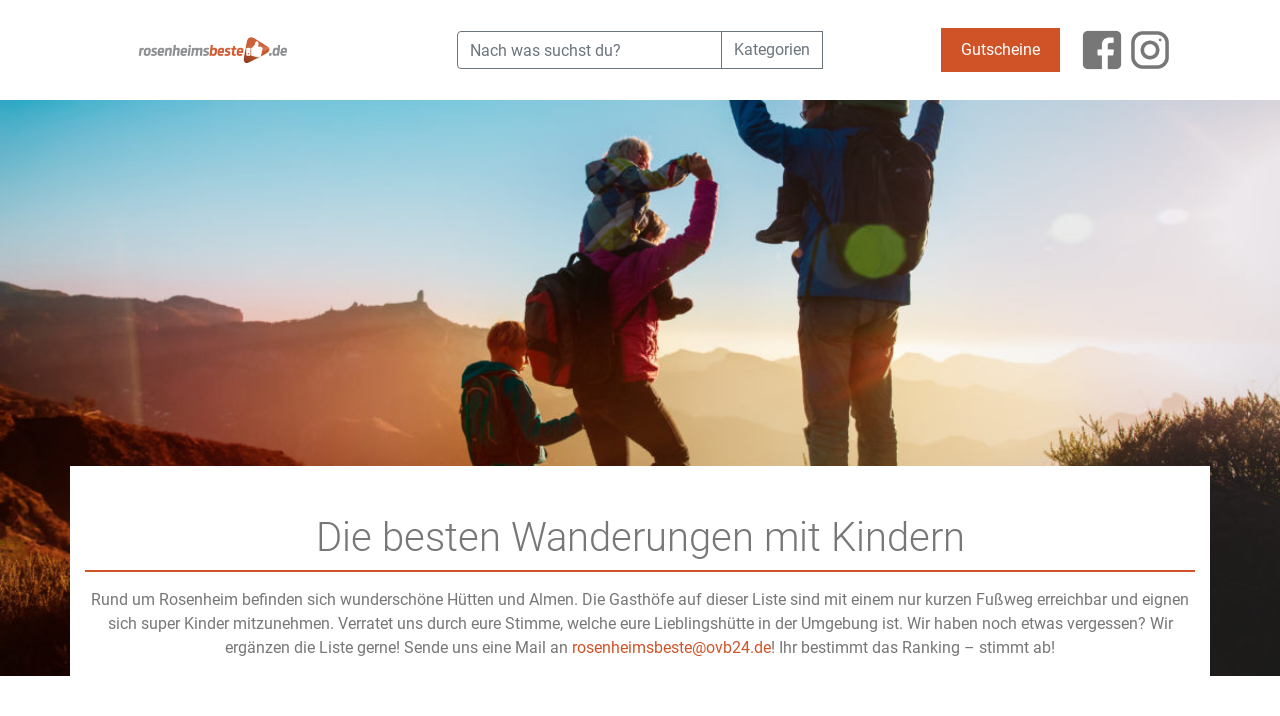

--- FILE ---
content_type: text/html; charset=UTF-8
request_url: https://rosenheimsbeste.de/bestenlisten/die-besten-wanderungen-mit-kindern/
body_size: 14974
content:
<head>
    <title>Die besten Wanderungen mit Kindern | Rosenheim</title>
    <meta name="viewport" content="width=device-width, initial-scale=1">
	<meta name='robots' content='index, follow, max-image-preview:large, max-snippet:-1, max-video-preview:-1' />

	<!-- This site is optimized with the Yoast SEO plugin v26.8 - https://yoast.com/product/yoast-seo-wordpress/ -->
	<link rel="canonical" href="https://rosenheimsbeste.de/bestenlisten/die-besten-wanderungen-mit-kindern/" />
	<meta property="og:locale" content="de_DE" />
	<meta property="og:type" content="article" />
	<meta property="og:title" content="Die besten Wanderungen mit Kindern | Rosenheim" />
	<meta property="og:description" content="Rund um Rosenheim befinden sich wunderschöne Hütten und Almen. Die Gasthöfe auf dieser Liste sind mit einem nur kurzen Fußweg erreichbar und eignen sich super Kinder mitzunehmen. Verratet uns durch eure Stimme, welche eure Lieblingshütte in der Umgebung ist. Wir haben noch etwas vergessen? Wir ergänzen die Liste gerne! Sende uns eine Mail an rosenheimsbeste@ovb24.de! Ihr bestimmt das Ranking &#8211; stimmt ab!" />
	<meta property="og:url" content="https://rosenheimsbeste.de/bestenlisten/die-besten-wanderungen-mit-kindern/" />
	<meta property="og:site_name" content="rosenheimsbeste.de" />
	<meta property="og:image" content="https://rosenheimsbeste.de/content/uploads/2017/07/K3-1.jpg" />
	<meta property="og:image:width" content="1024" />
	<meta property="og:image:height" content="768" />
	<meta property="og:image:type" content="image/jpeg" />
	<meta name="twitter:card" content="summary_large_image" />
	<script type="application/ld+json" class="yoast-schema-graph">{"@context":"https://schema.org","@graph":[{"@type":"CollectionPage","@id":"https://rosenheimsbeste.de/bestenlisten/die-besten-wanderungen-mit-kindern/","url":"https://rosenheimsbeste.de/bestenlisten/die-besten-wanderungen-mit-kindern/","name":"Die besten Wanderungen mit Kindern | Rosenheim","isPartOf":{"@id":"https://rosenheimsbeste.de/#website"},"primaryImageOfPage":{"@id":"https://rosenheimsbeste.de/bestenlisten/die-besten-wanderungen-mit-kindern/#primaryimage"},"image":{"@id":"https://rosenheimsbeste.de/bestenlisten/die-besten-wanderungen-mit-kindern/#primaryimage"},"thumbnailUrl":"https://rosenheimsbeste.de/content/uploads/2017/07/K3-1.jpg","breadcrumb":{"@id":"https://rosenheimsbeste.de/bestenlisten/die-besten-wanderungen-mit-kindern/#breadcrumb"},"inLanguage":"de"},{"@type":"ImageObject","inLanguage":"de","@id":"https://rosenheimsbeste.de/bestenlisten/die-besten-wanderungen-mit-kindern/#primaryimage","url":"https://rosenheimsbeste.de/content/uploads/2017/07/K3-1.jpg","contentUrl":"https://rosenheimsbeste.de/content/uploads/2017/07/K3-1.jpg","width":1050,"height":440},{"@type":"BreadcrumbList","@id":"https://rosenheimsbeste.de/bestenlisten/die-besten-wanderungen-mit-kindern/#breadcrumb","itemListElement":[{"@type":"ListItem","position":1,"name":"Startseite","item":"https://rosenheimsbeste.de/"},{"@type":"ListItem","position":2,"name":"Sport &amp; Freizeit","item":"https://rosenheimsbeste.de/bestenlisten/sport-freizeit/"},{"@type":"ListItem","position":3,"name":"Die besten Wanderungen mit Kindern"}]},{"@type":"WebSite","@id":"https://rosenheimsbeste.de/#website","url":"https://rosenheimsbeste.de/","name":"rosenheimsbeste.de","description":"Das Beste aus unserer Region","publisher":{"@id":"https://rosenheimsbeste.de/#organization"},"potentialAction":[{"@type":"SearchAction","target":{"@type":"EntryPoint","urlTemplate":"https://rosenheimsbeste.de/?s={search_term_string}"},"query-input":{"@type":"PropertyValueSpecification","valueRequired":true,"valueName":"search_term_string"}}],"inLanguage":"de"},{"@type":"Organization","@id":"https://rosenheimsbeste.de/#organization","name":"OVB24 GmbH","url":"https://rosenheimsbeste.de/","logo":{"@type":"ImageObject","inLanguage":"de","@id":"https://rosenheimsbeste.de/#/schema/logo/image/","url":"https://rosenheimsbeste.de/content/uploads/2024/07/rosenheimsbeste-Social-Media.jpeg","contentUrl":"https://rosenheimsbeste.de/content/uploads/2024/07/rosenheimsbeste-Social-Media.jpeg","width":1024,"height":768,"caption":"OVB24 GmbH"},"image":{"@id":"https://rosenheimsbeste.de/#/schema/logo/image/"},"sameAs":["https://www.facebook.com/rosenheimsbeste.de"]}]}</script>
	<!-- / Yoast SEO plugin. -->


<link rel='dns-prefetch' href='//connect.facebook.net' />
<link rel='dns-prefetch' href='//tags.data.rosenheimsbeste.de' />

<link rel="alternate" type="application/rss+xml" title="rosenheimsbeste.de &raquo; Die besten Wanderungen mit Kindern Kategorien Feed" href="https://rosenheimsbeste.de/bestenlisten/die-besten-wanderungen-mit-kindern/feed/" />
		<style>
			.lazyload,
			.lazyloading {
				max-width: 100%;
			}
		</style>
		<style id='wp-img-auto-sizes-contain-inline-css' type='text/css'>
img:is([sizes=auto i],[sizes^="auto," i]){contain-intrinsic-size:3000px 1500px}
/*# sourceURL=wp-img-auto-sizes-contain-inline-css */
</style>
<style id='wp-emoji-styles-inline-css' type='text/css'>

	img.wp-smiley, img.emoji {
		display: inline !important;
		border: none !important;
		box-shadow: none !important;
		height: 1em !important;
		width: 1em !important;
		margin: 0 0.07em !important;
		vertical-align: -0.1em !important;
		background: none !important;
		padding: 0 !important;
	}
/*# sourceURL=wp-emoji-styles-inline-css */
</style>
<style id='wp-block-library-inline-css' type='text/css'>
:root{--wp-block-synced-color:#7a00df;--wp-block-synced-color--rgb:122,0,223;--wp-bound-block-color:var(--wp-block-synced-color);--wp-editor-canvas-background:#ddd;--wp-admin-theme-color:#007cba;--wp-admin-theme-color--rgb:0,124,186;--wp-admin-theme-color-darker-10:#006ba1;--wp-admin-theme-color-darker-10--rgb:0,107,160.5;--wp-admin-theme-color-darker-20:#005a87;--wp-admin-theme-color-darker-20--rgb:0,90,135;--wp-admin-border-width-focus:2px}@media (min-resolution:192dpi){:root{--wp-admin-border-width-focus:1.5px}}.wp-element-button{cursor:pointer}:root .has-very-light-gray-background-color{background-color:#eee}:root .has-very-dark-gray-background-color{background-color:#313131}:root .has-very-light-gray-color{color:#eee}:root .has-very-dark-gray-color{color:#313131}:root .has-vivid-green-cyan-to-vivid-cyan-blue-gradient-background{background:linear-gradient(135deg,#00d084,#0693e3)}:root .has-purple-crush-gradient-background{background:linear-gradient(135deg,#34e2e4,#4721fb 50%,#ab1dfe)}:root .has-hazy-dawn-gradient-background{background:linear-gradient(135deg,#faaca8,#dad0ec)}:root .has-subdued-olive-gradient-background{background:linear-gradient(135deg,#fafae1,#67a671)}:root .has-atomic-cream-gradient-background{background:linear-gradient(135deg,#fdd79a,#004a59)}:root .has-nightshade-gradient-background{background:linear-gradient(135deg,#330968,#31cdcf)}:root .has-midnight-gradient-background{background:linear-gradient(135deg,#020381,#2874fc)}:root{--wp--preset--font-size--normal:16px;--wp--preset--font-size--huge:42px}.has-regular-font-size{font-size:1em}.has-larger-font-size{font-size:2.625em}.has-normal-font-size{font-size:var(--wp--preset--font-size--normal)}.has-huge-font-size{font-size:var(--wp--preset--font-size--huge)}.has-text-align-center{text-align:center}.has-text-align-left{text-align:left}.has-text-align-right{text-align:right}.has-fit-text{white-space:nowrap!important}#end-resizable-editor-section{display:none}.aligncenter{clear:both}.items-justified-left{justify-content:flex-start}.items-justified-center{justify-content:center}.items-justified-right{justify-content:flex-end}.items-justified-space-between{justify-content:space-between}.screen-reader-text{border:0;clip-path:inset(50%);height:1px;margin:-1px;overflow:hidden;padding:0;position:absolute;width:1px;word-wrap:normal!important}.screen-reader-text:focus{background-color:#ddd;clip-path:none;color:#444;display:block;font-size:1em;height:auto;left:5px;line-height:normal;padding:15px 23px 14px;text-decoration:none;top:5px;width:auto;z-index:100000}html :where(.has-border-color){border-style:solid}html :where([style*=border-top-color]){border-top-style:solid}html :where([style*=border-right-color]){border-right-style:solid}html :where([style*=border-bottom-color]){border-bottom-style:solid}html :where([style*=border-left-color]){border-left-style:solid}html :where([style*=border-width]){border-style:solid}html :where([style*=border-top-width]){border-top-style:solid}html :where([style*=border-right-width]){border-right-style:solid}html :where([style*=border-bottom-width]){border-bottom-style:solid}html :where([style*=border-left-width]){border-left-style:solid}html :where(img[class*=wp-image-]){height:auto;max-width:100%}:where(figure){margin:0 0 1em}html :where(.is-position-sticky){--wp-admin--admin-bar--position-offset:var(--wp-admin--admin-bar--height,0px)}@media screen and (max-width:600px){html :where(.is-position-sticky){--wp-admin--admin-bar--position-offset:0px}}

/*# sourceURL=wp-block-library-inline-css */
</style><style id='global-styles-inline-css' type='text/css'>
:root{--wp--preset--aspect-ratio--square: 1;--wp--preset--aspect-ratio--4-3: 4/3;--wp--preset--aspect-ratio--3-4: 3/4;--wp--preset--aspect-ratio--3-2: 3/2;--wp--preset--aspect-ratio--2-3: 2/3;--wp--preset--aspect-ratio--16-9: 16/9;--wp--preset--aspect-ratio--9-16: 9/16;--wp--preset--color--black: #000000;--wp--preset--color--cyan-bluish-gray: #abb8c3;--wp--preset--color--white: #ffffff;--wp--preset--color--pale-pink: #f78da7;--wp--preset--color--vivid-red: #cf2e2e;--wp--preset--color--luminous-vivid-orange: #ff6900;--wp--preset--color--luminous-vivid-amber: #fcb900;--wp--preset--color--light-green-cyan: #7bdcb5;--wp--preset--color--vivid-green-cyan: #00d084;--wp--preset--color--pale-cyan-blue: #8ed1fc;--wp--preset--color--vivid-cyan-blue: #0693e3;--wp--preset--color--vivid-purple: #9b51e0;--wp--preset--gradient--vivid-cyan-blue-to-vivid-purple: linear-gradient(135deg,rgb(6,147,227) 0%,rgb(155,81,224) 100%);--wp--preset--gradient--light-green-cyan-to-vivid-green-cyan: linear-gradient(135deg,rgb(122,220,180) 0%,rgb(0,208,130) 100%);--wp--preset--gradient--luminous-vivid-amber-to-luminous-vivid-orange: linear-gradient(135deg,rgb(252,185,0) 0%,rgb(255,105,0) 100%);--wp--preset--gradient--luminous-vivid-orange-to-vivid-red: linear-gradient(135deg,rgb(255,105,0) 0%,rgb(207,46,46) 100%);--wp--preset--gradient--very-light-gray-to-cyan-bluish-gray: linear-gradient(135deg,rgb(238,238,238) 0%,rgb(169,184,195) 100%);--wp--preset--gradient--cool-to-warm-spectrum: linear-gradient(135deg,rgb(74,234,220) 0%,rgb(151,120,209) 20%,rgb(207,42,186) 40%,rgb(238,44,130) 60%,rgb(251,105,98) 80%,rgb(254,248,76) 100%);--wp--preset--gradient--blush-light-purple: linear-gradient(135deg,rgb(255,206,236) 0%,rgb(152,150,240) 100%);--wp--preset--gradient--blush-bordeaux: linear-gradient(135deg,rgb(254,205,165) 0%,rgb(254,45,45) 50%,rgb(107,0,62) 100%);--wp--preset--gradient--luminous-dusk: linear-gradient(135deg,rgb(255,203,112) 0%,rgb(199,81,192) 50%,rgb(65,88,208) 100%);--wp--preset--gradient--pale-ocean: linear-gradient(135deg,rgb(255,245,203) 0%,rgb(182,227,212) 50%,rgb(51,167,181) 100%);--wp--preset--gradient--electric-grass: linear-gradient(135deg,rgb(202,248,128) 0%,rgb(113,206,126) 100%);--wp--preset--gradient--midnight: linear-gradient(135deg,rgb(2,3,129) 0%,rgb(40,116,252) 100%);--wp--preset--font-size--small: 13px;--wp--preset--font-size--medium: 20px;--wp--preset--font-size--large: 36px;--wp--preset--font-size--x-large: 42px;--wp--preset--spacing--20: 0.44rem;--wp--preset--spacing--30: 0.67rem;--wp--preset--spacing--40: 1rem;--wp--preset--spacing--50: 1.5rem;--wp--preset--spacing--60: 2.25rem;--wp--preset--spacing--70: 3.38rem;--wp--preset--spacing--80: 5.06rem;--wp--preset--shadow--natural: 6px 6px 9px rgba(0, 0, 0, 0.2);--wp--preset--shadow--deep: 12px 12px 50px rgba(0, 0, 0, 0.4);--wp--preset--shadow--sharp: 6px 6px 0px rgba(0, 0, 0, 0.2);--wp--preset--shadow--outlined: 6px 6px 0px -3px rgb(255, 255, 255), 6px 6px rgb(0, 0, 0);--wp--preset--shadow--crisp: 6px 6px 0px rgb(0, 0, 0);}:where(.is-layout-flex){gap: 0.5em;}:where(.is-layout-grid){gap: 0.5em;}body .is-layout-flex{display: flex;}.is-layout-flex{flex-wrap: wrap;align-items: center;}.is-layout-flex > :is(*, div){margin: 0;}body .is-layout-grid{display: grid;}.is-layout-grid > :is(*, div){margin: 0;}:where(.wp-block-columns.is-layout-flex){gap: 2em;}:where(.wp-block-columns.is-layout-grid){gap: 2em;}:where(.wp-block-post-template.is-layout-flex){gap: 1.25em;}:where(.wp-block-post-template.is-layout-grid){gap: 1.25em;}.has-black-color{color: var(--wp--preset--color--black) !important;}.has-cyan-bluish-gray-color{color: var(--wp--preset--color--cyan-bluish-gray) !important;}.has-white-color{color: var(--wp--preset--color--white) !important;}.has-pale-pink-color{color: var(--wp--preset--color--pale-pink) !important;}.has-vivid-red-color{color: var(--wp--preset--color--vivid-red) !important;}.has-luminous-vivid-orange-color{color: var(--wp--preset--color--luminous-vivid-orange) !important;}.has-luminous-vivid-amber-color{color: var(--wp--preset--color--luminous-vivid-amber) !important;}.has-light-green-cyan-color{color: var(--wp--preset--color--light-green-cyan) !important;}.has-vivid-green-cyan-color{color: var(--wp--preset--color--vivid-green-cyan) !important;}.has-pale-cyan-blue-color{color: var(--wp--preset--color--pale-cyan-blue) !important;}.has-vivid-cyan-blue-color{color: var(--wp--preset--color--vivid-cyan-blue) !important;}.has-vivid-purple-color{color: var(--wp--preset--color--vivid-purple) !important;}.has-black-background-color{background-color: var(--wp--preset--color--black) !important;}.has-cyan-bluish-gray-background-color{background-color: var(--wp--preset--color--cyan-bluish-gray) !important;}.has-white-background-color{background-color: var(--wp--preset--color--white) !important;}.has-pale-pink-background-color{background-color: var(--wp--preset--color--pale-pink) !important;}.has-vivid-red-background-color{background-color: var(--wp--preset--color--vivid-red) !important;}.has-luminous-vivid-orange-background-color{background-color: var(--wp--preset--color--luminous-vivid-orange) !important;}.has-luminous-vivid-amber-background-color{background-color: var(--wp--preset--color--luminous-vivid-amber) !important;}.has-light-green-cyan-background-color{background-color: var(--wp--preset--color--light-green-cyan) !important;}.has-vivid-green-cyan-background-color{background-color: var(--wp--preset--color--vivid-green-cyan) !important;}.has-pale-cyan-blue-background-color{background-color: var(--wp--preset--color--pale-cyan-blue) !important;}.has-vivid-cyan-blue-background-color{background-color: var(--wp--preset--color--vivid-cyan-blue) !important;}.has-vivid-purple-background-color{background-color: var(--wp--preset--color--vivid-purple) !important;}.has-black-border-color{border-color: var(--wp--preset--color--black) !important;}.has-cyan-bluish-gray-border-color{border-color: var(--wp--preset--color--cyan-bluish-gray) !important;}.has-white-border-color{border-color: var(--wp--preset--color--white) !important;}.has-pale-pink-border-color{border-color: var(--wp--preset--color--pale-pink) !important;}.has-vivid-red-border-color{border-color: var(--wp--preset--color--vivid-red) !important;}.has-luminous-vivid-orange-border-color{border-color: var(--wp--preset--color--luminous-vivid-orange) !important;}.has-luminous-vivid-amber-border-color{border-color: var(--wp--preset--color--luminous-vivid-amber) !important;}.has-light-green-cyan-border-color{border-color: var(--wp--preset--color--light-green-cyan) !important;}.has-vivid-green-cyan-border-color{border-color: var(--wp--preset--color--vivid-green-cyan) !important;}.has-pale-cyan-blue-border-color{border-color: var(--wp--preset--color--pale-cyan-blue) !important;}.has-vivid-cyan-blue-border-color{border-color: var(--wp--preset--color--vivid-cyan-blue) !important;}.has-vivid-purple-border-color{border-color: var(--wp--preset--color--vivid-purple) !important;}.has-vivid-cyan-blue-to-vivid-purple-gradient-background{background: var(--wp--preset--gradient--vivid-cyan-blue-to-vivid-purple) !important;}.has-light-green-cyan-to-vivid-green-cyan-gradient-background{background: var(--wp--preset--gradient--light-green-cyan-to-vivid-green-cyan) !important;}.has-luminous-vivid-amber-to-luminous-vivid-orange-gradient-background{background: var(--wp--preset--gradient--luminous-vivid-amber-to-luminous-vivid-orange) !important;}.has-luminous-vivid-orange-to-vivid-red-gradient-background{background: var(--wp--preset--gradient--luminous-vivid-orange-to-vivid-red) !important;}.has-very-light-gray-to-cyan-bluish-gray-gradient-background{background: var(--wp--preset--gradient--very-light-gray-to-cyan-bluish-gray) !important;}.has-cool-to-warm-spectrum-gradient-background{background: var(--wp--preset--gradient--cool-to-warm-spectrum) !important;}.has-blush-light-purple-gradient-background{background: var(--wp--preset--gradient--blush-light-purple) !important;}.has-blush-bordeaux-gradient-background{background: var(--wp--preset--gradient--blush-bordeaux) !important;}.has-luminous-dusk-gradient-background{background: var(--wp--preset--gradient--luminous-dusk) !important;}.has-pale-ocean-gradient-background{background: var(--wp--preset--gradient--pale-ocean) !important;}.has-electric-grass-gradient-background{background: var(--wp--preset--gradient--electric-grass) !important;}.has-midnight-gradient-background{background: var(--wp--preset--gradient--midnight) !important;}.has-small-font-size{font-size: var(--wp--preset--font-size--small) !important;}.has-medium-font-size{font-size: var(--wp--preset--font-size--medium) !important;}.has-large-font-size{font-size: var(--wp--preset--font-size--large) !important;}.has-x-large-font-size{font-size: var(--wp--preset--font-size--x-large) !important;}
/*# sourceURL=global-styles-inline-css */
</style>

<style id='classic-theme-styles-inline-css' type='text/css'>
/*! This file is auto-generated */
.wp-block-button__link{color:#fff;background-color:#32373c;border-radius:9999px;box-shadow:none;text-decoration:none;padding:calc(.667em + 2px) calc(1.333em + 2px);font-size:1.125em}.wp-block-file__button{background:#32373c;color:#fff;text-decoration:none}
/*# sourceURL=/wp-includes/css/classic-themes.min.css */
</style>
<link rel='stylesheet' id='bp-style-css' href='https://rosenheimsbeste.de/content/plugins/bestenportale//style.css?ver=6.9' type='text/css' media='all' />
<link rel='stylesheet' id='categories-images-styles-css' href='https://rosenheimsbeste.de/content/plugins/categories-images/assets/css/zci-styles.css?ver=3.3.1' type='text/css' media='all' />
<link rel='stylesheet' id='bootstrap-css' href='https://rosenheimsbeste.de/content/themes/beste/bootstrap/css/bootstrap.css?ver=6.9' type='text/css' media='all' />
<link rel='stylesheet' id='bpt-style-css' href='https://rosenheimsbeste.de/content/themes/beste/style.css?ver=6.9' type='text/css' media='all' />
<link rel='stylesheet' id='fontawesome-css' href='https://rosenheimsbeste.de/content/themes/beste/fontawesome/css/all.min.css?ver=6.9' type='text/css' media='all' />
<link rel='stylesheet' id='google-fonts-css' href='//rosenheimsbeste.de/content/uploads/omgf/google-fonts/google-fonts.css?ver=1662131934' type='text/css' media='all' />
<script type="text/javascript" src="https://connect.facebook.net/de_DE/all.js?ver=6.9" id="facebook-sdk-js"></script>
<script type="text/javascript" src="https://rosenheimsbeste.de/wp-includes/js/jquery/jquery.min.js?ver=3.7.1" id="jquery-core-js"></script>
<script type="text/javascript" src="https://rosenheimsbeste.de/wp-includes/js/jquery/jquery-migrate.min.js?ver=3.4.1" id="jquery-migrate-js"></script>
<script type="text/javascript" id="bp_scripts-js-extra">
/* <![CDATA[ */
var params = {"facebook_app_id":"610537914284882","facebook_app_version":"v16.0","user_id":""};
//# sourceURL=bp_scripts-js-extra
/* ]]> */
</script>
<script type="text/javascript" src="https://rosenheimsbeste.de/content/plugins/bestenportale//scripts.js?ver=6.9" id="bp_scripts-js"></script>
<script type="text/javascript" src="https://tags.data.rosenheimsbeste.de/rosenheimsbeste.de.js?ver=6.9" id="snowcat-js"></script>
<script type="text/javascript" src="https://rosenheimsbeste.de/content/themes/beste/js/popper.min.js?ver=6.9" id="popper-js"></script>
<script type="text/javascript" src="https://rosenheimsbeste.de/content/themes/beste/bootstrap/js/bootstrap.js?ver=6.9" id="bootstrap-js"></script>
<script type="text/javascript" src="https://rosenheimsbeste.de/content/themes/beste/scripts.js?ver=6.9" id="bpt-scripts-js"></script>
<link rel="https://api.w.org/" href="https://rosenheimsbeste.de/wp-json/" /><link rel="EditURI" type="application/rsd+xml" title="RSD" href="https://rosenheimsbeste.de/xmlrpc.php?rsd" />
<meta name="generator" content="WordPress 6.9" />
<!-- Google Tag Manager -->
<script>(function(w,d,s,l,i){w[l]=w[l]||[];w[l].push({'gtm.start':
new Date().getTime(),event:'gtm.js'});var f=d.getElementsByTagName(s)[0],
j=d.createElement(s),dl=l!='dataLayer'?'&l='+l:'';j.async=true;j.src=
'https://www.googletagmanager.com/gtm.js?id='+i+dl;f.parentNode.insertBefore(j,f);
})(window,document,'script','dataLayer','GTM-MK7ZT7J');</script>
<!-- End Google Tag Manager -->
				<script>
			document.documentElement.className = document.documentElement.className.replace('no-js', 'js');
		</script>
				<style>
			.no-js img.lazyload {
				display: none;
			}

			figure.wp-block-image img.lazyloading {
				min-width: 150px;
			}

			.lazyload,
			.lazyloading {
				--smush-placeholder-width: 100px;
				--smush-placeholder-aspect-ratio: 1/1;
				width: var(--smush-image-width, var(--smush-placeholder-width)) !important;
				aspect-ratio: var(--smush-image-aspect-ratio, var(--smush-placeholder-aspect-ratio)) !important;
			}

						.lazyload, .lazyloading {
				opacity: 0;
			}

			.lazyloaded {
				opacity: 1;
				transition: opacity 400ms;
				transition-delay: 0ms;
			}

					</style>
		<meta property="og:image" content="https://rosenheimsbeste.de/content/uploads/2019/11/AdobeStock_268346526.jpeg"><link rel="icon" href="https://rosenheimsbeste.de/content/uploads/2022/09/cropped-favicon-1-32x32.png" sizes="32x32" />
<link rel="icon" href="https://rosenheimsbeste.de/content/uploads/2022/09/cropped-favicon-1-192x192.png" sizes="192x192" />
<link rel="apple-touch-icon" href="https://rosenheimsbeste.de/content/uploads/2022/09/cropped-favicon-1-180x180.png" />
<meta name="msapplication-TileImage" content="https://rosenheimsbeste.de/content/uploads/2022/09/cropped-favicon-1-270x270.png" />
</head>

<header class="container-fluid">
    <div class="row bp_header">

		            <div class="col">
				<a href="/"><img width="600" height="300" src="https://rosenheimsbeste.de/content/uploads/2020/02/Unbenannt-2.png" class="image wp-image-27065  attachment-1800x900 size-1800x900" alt="" style="max-width: 100%; height: auto;" decoding="async" fetchpriority="high" /></a>            </div>
		
	                <div class="col">
			    
<div id="6971098126df8" class="row bp_search_bar">
    <div class="col text-right">

        <div class="input-group">
            <input type="text" class="form-control" placeholder="Nach was suchst du?">
            <div class="input-group-append">
                <button class="btn btn-outline-secondary search" type="button">Kategorien</button>
            </div>
        </div>

        <button class="btn btn-outline-secondary mobile_search_button">
            <i class="fas fa-bars"></i>
        </button>

        <div class="results">
            <div class="results-content">

                <div class="input-group d-flex d-sm-none mb-2">
                    <div class="input-group-prepend">
                        <button class="btn btn-outline-secondary search_close" type="button">Schließen</button>
                    </div>
                    <input type="text" class="form-control" placeholder="Nach was suchst du?">
                    <div class="input-group-append">
                        <button class="btn btn-outline-secondary search" type="button">Kategorien</button>
                    </div>
                </div>

                <div class="container-fluid menu">
					<div  class='list-group list-group-flush'><a class='list-group-item list-group-item-action'  href='https://rosenheimsbeste.de/bestenlisten/bildung/'>Bildung</a></div><div  class='list-group list-group-flush'><a class='list-group-item list-group-item-action'  href='https://rosenheimsbeste.de/bestenlisten/click-collect/'>Click &amp; Collect</a></div><div  class='list-group list-group-flush'><a class='list-group-item list-group-item-action'  href='https://rosenheimsbeste.de/bestenlisten/dienstleister/'>Dienstleister</a></div><div  class='list-group list-group-flush'><a class='list-group-item list-group-item-action'  href='https://rosenheimsbeste.de/bestenlisten/restaurants-cafes/'>Essen &amp; Trinken</a></div><div  class='list-group list-group-flush'><a class='list-group-item list-group-item-action'  href='https://rosenheimsbeste.de/bestenlisten/gesundheit/'>Gesundheit</a></div><div  class='list-group list-group-flush'><a class='list-group-item list-group-item-action'  href='https://rosenheimsbeste.de/bestenlisten/kultur/'>Kultur</a></div><div  class='list-group list-group-flush'><a class='list-group-item list-group-item-action'  href='https://rosenheimsbeste.de/bestenlisten/nachtleben/'>Nachtleben</a></div><div  class='list-group list-group-flush'><a class='list-group-item list-group-item-action'  href='https://rosenheimsbeste.de/bestenlisten/shopping/'>Shopping</a></div><div  class='list-group list-group-flush'><a class='list-group-item list-group-item-action'  href='https://rosenheimsbeste.de/bestenlisten/sport-freizeit/'>Sport &amp; Freizeit</a></div><div  class='list-group list-group-flush'><a class='list-group-item list-group-item-action'  href='https://rosenheimsbeste.de/bestenlisten/tourismus/'>Tourismus</a></div><div  class='list-group list-group-flush'><a class='list-group-item list-group-item-action'  href='https://rosenheimsbeste.de/bestenlisten/wellness/'>Wellness &amp; Beauty</a></div>                </div>

                <div class="container-fluid response"></div>

                <div class="spinner spinner-border text-secondary" role="status" style="display: none">
                    <span class="sr-only">Suche...</span>
                </div>

            </div>
        </div>

    </div>
</div>

<script>
    jQuery(function ($) {

        let search_id = "6971098126df8";
        let $search = $("#" + search_id);
        let $input = $("#" + search_id + " input");
        let $results = $("#" + search_id + " .results");
        let $content_search = $("#" + search_id + " .response");
        let $search_button = $("#" + search_id + " button");
        let $close_button = $("#" + search_id + " .search_close");
        let $spinner = $("#" + search_id + " .spinner");
        let $content_menu = $("#" + search_id + " .menu");

        let request_latest = false;

        $content_search.hide();

        $(document).click(function (e) {

            let $target = $(e.target);

            if ($target.closest($search).length && !$target.hasClass('search_close')) {
                $results.show();
            } else {
                $results.hide();
            }
        });

        $close_button.on('click', function () {
            $results.hide();
        });

        $input.each(function () {
            $(this).on('keyup', function () {
                $results.show();
                bp_search($(this));
            });
        });

        $search_button.each(function () {
            $(this).on('click', function () {
                $results.show();
                bp_search($(this));
            });
        });

        function bp_search($input) {

            if ($input.val().length >= 3) {

                $content_menu.hide();
                $content_search.empty();
                $spinner.show();
                $content_search.show();

                let request_timestamp = Date.now();
                request_latest = request_timestamp;

                $.ajax({
                    type: "POST",
                    dataType: "html",
                    url: "/wp-admin/admin-ajax.php",
                    data: {
                        action: "bp_search_localities",
                        search: $input.val(),
                    },
                    success: function (response) {

                        if (response && request_latest && request_timestamp === request_latest) {

                            $content_search.html(response);

                            $spinner.hide();
                            $results.show();
                            $content_search.show();
                            $content_menu.hide();


                        } else if (response && request_latest && request_timestamp !== request_latest) {

                        } else {
                            $spinner.hide();
                            $content_search.hide();
                            $content_menu.show();
                        }

                    },
                    error: function () {
                        $content_search.hide();
                        $content_menu.show();
                        $spinner.hide();
                    }

                });

            } else {
                $content_search.hide();
                $content_menu.show();
            }

        }

    });

</script>            </div>
	    
	                <div class="col-12 col-lg-4 bp_header_last">
			    <div class="menu-main_top-container"><ul id="menu-main_top" class="menu"><li id="menu-item-25952" class="menu-item menu-item-type-post_type menu-item-object-page menu-item-25952"><a href="https://rosenheimsbeste.de/gutscheine/">Gutscheine</a></li>
</ul></div><div class="textwidget custom-html-widget"><a target="_blank" href="https://www.facebook.com/rosenheimsbeste.de/"><img src="/fb_logo.png"/></a>
<a target="_blank" href="https://www.instagram.com/rosenheimsbeste.de/"><img src="/instagram_logo.png"/></a></div>            </div>
	    
    </div>
</header>

<body>

	
		<div class="container-fluid showcase mb-5">
			<img width="1200" height="800" src="https://rosenheimsbeste.de/content/uploads/2019/11/AdobeStock_268346526-1200x800.jpeg" class="" alt="" decoding="async" srcset="https://rosenheimsbeste.de/content/uploads/2019/11/AdobeStock_268346526-1200x800.jpeg 1200w, https://rosenheimsbeste.de/content/uploads/2019/11/AdobeStock_268346526-600x400.jpeg 600w, https://rosenheimsbeste.de/content/uploads/2019/11/AdobeStock_268346526-768x512.jpeg 768w" sizes="(max-width: 1200px) 100vw, 1200px" />
			<div class="header pt-5">
				<div class="container">
					<div class="row">
						<div class="col-12 text-center">
							<h1>
								Die besten Wanderungen mit Kindern							</h1>
							<p>
								<p>Rund um Rosenheim befinden sich wunderschöne Hütten und Almen. Die Gasthöfe auf dieser Liste sind mit einem nur kurzen Fußweg erreichbar und eignen sich super Kinder mitzunehmen. Verratet uns durch eure Stimme, welche eure Lieblingshütte in der Umgebung ist. Wir haben noch etwas vergessen? Wir ergänzen die Liste gerne! Sende uns eine Mail an <a href="mailto:rosenheimsbeste@ovb24.de">rosenheimsbeste@ovb24.de</a>! Ihr bestimmt das Ranking &#8211; stimmt ab!</p>
							</p>
						</div>
					</div>
				</div>
			</div>

		</div>

					<div class="container-fluid locality_list_widget">
				<div class="row">
					<div class="col-12">
						<section class="pt-4 pb-4">
							<div class="textwidget custom-html-widget"><div class="row">
	<div class="col-12 text-center">
		<a href="#anker_map" class="btn btn-secondary">Zur Lokalitätenkarte</a>
	</div>
</div></div>						</section>
					</div>
				</div>
			</div>
		
		
		
				
		
				
				<article class="container-fluid pt-4 pb-4 locality premium">

					<div class="row">

						<div class="col-12 col-md-5 text-right">

							<div class="media">

								
									<a href="https://rosenheimsbeste.de/bl/kaeseralm/">
										<img width="700" height="293" src="https://rosenheimsbeste.de/content/uploads/2017/07/K3-1-700x293.jpg" class="align-self-center wp-post-image" alt="" decoding="async" srcset="https://rosenheimsbeste.de/content/uploads/2017/07/K3-1-700x293.jpg 700w, https://rosenheimsbeste.de/content/uploads/2017/07/K3-1-768x322.jpg 768w, https://rosenheimsbeste.de/content/uploads/2017/07/K3-1-1024x429.jpg 1024w, https://rosenheimsbeste.de/content/uploads/2017/07/K3-1.jpg 1050w" sizes="(max-width: 700px) 100vw, 700px" />									</a>

								
																	<p class=" small copyright d-block d-md-none">Käseralm</p>
								
							</div>

															<p class=" small copyright d-none d-md-block">Käseralm</p>
							
						</div>

						<div class="col-12 col-md-7 bp_info">
							<div class="bp_info_block">
								<div class="vote_position top_position">1</div>

																	<a href="https://rosenheimsbeste.de/bl/kaeseralm/">
										<h5>Käseralm</h5>
									</a>
								
								<p class="bp_excerpt">
									Der Blick gleitet über grüne Almwiesen und streift an Bergwäldern hinauf zu den Gipfeln. Während ihr nach eurer Wanderung die Beine auf der Sonnenterrasse ausstreckt oder in der gemütlichen Stub´n bei einem Weißbier entspannt, werdet ihr mit herzhaften Brotzeiten, bayerischen Spezialitäten und hausgemachten Kuchen verwöhnt.																												<a href="https://rosenheimsbeste.de/bl/kaeseralm/" class="bp_discover_more">Mehr erfahren!</a>
																	</p>

								<div class="row">

									<div class="col-12 col-xl-6 mt-2">
										<div class='btn-group vote' voting_id='787'><button class='btn btn-primary btn-vote'><span class='count mr-4'><i class='fas fa-heart'></i>72</span><span class='spinner spinner-border spinner-border-sm d-none'></span> <span class='text'>Gefällt mir</span></button></div>									</div>

									
									<div class="col mt-2">
										<button type='button' class='btn btn-outline-light' data-container="body" data-toggle="popover" data-placement="bottom" data-content="<a href='https://www.google.de/maps/?q=Hochriesstraße 41, Samerberg, Deutschland' target='_blank'>Hochriesstraße 41<br/> Samerberg<br/> Deutschland</a>">Adresse</button>									</div>

								</div>

								<div class="bp_premium_buttons">
									<a href='mailto:info@kaeser-alm.de' class='btn btn-secondary bp_premium_button'><i class='fas fa-envelope'></i><span>E-Mail</span></a>									<a href='tel:00498032189660' class='btn btn-secondary bp_premium_button'><i class='fas fa-phone'></i><span>Telefon</span></a>									<a href='https://www.facebook.com/K%C3%A4ser-Alm-121036634603314/' class='btn btn-secondary bp_premium_button' target='_blank'><i class="fab fa-facebook-f"></i><span>Facebook</span></a>								</div>

							</div>
						</div>

					</div>

				</article>

								
		
				
				<article class="container-fluid pt-4 pb-4 locality ">

					<div class="row">

						<div class="col-12 col-md-5 text-right">

							<div class="media">

								
																			<img width="680" height="400" src="https://rosenheimsbeste.de/content/uploads/2017/07/Wanderungen-mit-Kinder-680x400.jpeg" class="align-self-center wp-post-image" alt="" decoding="async" srcset="https://rosenheimsbeste.de/content/uploads/2017/07/Wanderungen-mit-Kinder-680x400.jpeg 680w, https://rosenheimsbeste.de/content/uploads/2017/07/Wanderungen-mit-Kinder-768x452.jpeg 768w, https://rosenheimsbeste.de/content/uploads/2017/07/Wanderungen-mit-Kinder.jpeg 850w" sizes="(max-width: 680px) 100vw, 680px" />									
								
																	<p class=" small copyright d-block d-md-none">Adobe Stock</p>
								
							</div>

															<p class=" small copyright d-none d-md-block">Adobe Stock</p>
							
						</div>

						<div class="col-12 col-md-7 bp_info">
							<div class="bp_info_block">
								<div class="vote_position top_position">2</div>

																	<h5>
										Schopper Alm									</h5>
								
								<p class="bp_excerpt">
									Am Ende der wildromantischen Gießenbachklamm befindet sich die Schopper Alm. Der Aufstieg beginnt am größten Wasserrad Oberbayerns direkt an der Thierseestrasse in Kiefersfelden und dauert ca. 45 Minuten																										</p>

								<div class="row">

									<div class="col-12 col-xl-6 mt-2">
										<div class='btn-group vote' voting_id='799'><button class='btn btn-primary btn-vote'><span class='count mr-4'><i class='fas fa-heart'></i>57</span><span class='spinner spinner-border spinner-border-sm d-none'></span> <span class='text'>Gefällt mir</span></button></div>									</div>

									
									<div class="col mt-2">
										<button type='button' class='btn btn-outline-light' data-container="body" data-toggle="popover" data-placement="bottom" data-content="Schopper Alm<br/> Kiefersfelden<br/> Deutschland">Adresse</button>									</div>

								</div>

								<div class="bp_premium_buttons">
																																			</div>

							</div>
						</div>

					</div>

				</article>

								
		
				
				<article class="container-fluid pt-4 pb-4 locality premium">

					<div class="row">

						<div class="col-12 col-md-5 text-right">

							<div class="media">

								
									<a href="https://rosenheimsbeste.de/bl/berggasthof-kogl/">
										<img width="700" height="293" src="https://rosenheimsbeste.de/content/uploads/2017/07/Alm4-700x293.jpg" class="align-self-center wp-post-image" alt="" decoding="async" srcset="https://rosenheimsbeste.de/content/uploads/2017/07/Alm4-700x293.jpg 700w, https://rosenheimsbeste.de/content/uploads/2017/07/Alm4-768x322.jpg 768w, https://rosenheimsbeste.de/content/uploads/2017/07/Alm4-1024x429.jpg 1024w, https://rosenheimsbeste.de/content/uploads/2017/07/Alm4.jpg 1050w" sizes="(max-width: 700px) 100vw, 700px" />									</a>

								
																	<p class=" small copyright d-block d-md-none">Berggasthof Kogl</p>
								
							</div>

															<p class=" small copyright d-none d-md-block">Berggasthof Kogl</p>
							
						</div>

						<div class="col-12 col-md-7 bp_info">
							<div class="bp_info_block">
								<div class="vote_position top_position">3</div>

																	<a href="https://rosenheimsbeste.de/bl/berggasthof-kogl/">
										<h5>Berggasthof Kogl</h5>
									</a>
								
								<p class="bp_excerpt">
									Der Berggasthof liegt in idyllischer Lage über dem Inntal. Hier findet man Sommer wie Winter einen wunderbaren Platz zum entspannen. Ob zu Fuß von Brannenburg oder mit dem Auto – der Gasthof ist gut zu erreichen. Besonders zu empfehlen sind die Wildgerichte aus eigener Zucht.																												<a href="https://rosenheimsbeste.de/bl/berggasthof-kogl/" class="bp_discover_more">Mehr erfahren!</a>
																	</p>

								<div class="row">

									<div class="col-12 col-xl-6 mt-2">
										<div class='btn-group vote' voting_id='780'><button class='btn btn-primary btn-vote'><span class='count mr-4'><i class='fas fa-heart'></i>44</span><span class='spinner spinner-border spinner-border-sm d-none'></span> <span class='text'>Gefällt mir</span></button></div>									</div>

									
									<div class="col mt-2">
										<button type='button' class='btn btn-outline-light' data-container="body" data-toggle="popover" data-placement="bottom" data-content="<a href='https://www.google.de/maps/?q=Sulzbergstraße 20, Brannenburg, Deutschland' target='_blank'>Sulzbergstraße 20<br/> Brannenburg<br/> Deutschland</a>">Adresse</button>									</div>

								</div>

								<div class="bp_premium_buttons">
									<a href='mailto:berggasthof.kogl@web.de' class='btn btn-secondary bp_premium_button'><i class='fas fa-envelope'></i><span>E-Mail</span></a>									<a href='tel:004980347865' class='btn btn-secondary bp_premium_button'><i class='fas fa-phone'></i><span>Telefon</span></a>																	</div>

							</div>
						</div>

					</div>

				</article>

								
		
				
				<article class="container-fluid pt-4 pb-4 locality ">

					<div class="row">

						<div class="col-12 col-md-5 text-right">

							<div class="media">

								
																			<img width="680" height="400" src="https://rosenheimsbeste.de/content/uploads/2017/07/Wanderungen-mit-Kinder-2-680x400.jpeg" class="align-self-center wp-post-image" alt="" decoding="async" srcset="https://rosenheimsbeste.de/content/uploads/2017/07/Wanderungen-mit-Kinder-2-680x400.jpeg 680w, https://rosenheimsbeste.de/content/uploads/2017/07/Wanderungen-mit-Kinder-2-768x452.jpeg 768w, https://rosenheimsbeste.de/content/uploads/2017/07/Wanderungen-mit-Kinder-2.jpeg 850w" sizes="(max-width: 680px) 100vw, 680px" />									
								
																	<p class=" small copyright d-block d-md-none">Adobe Stock</p>
								
							</div>

															<p class=" small copyright d-none d-md-block">Adobe Stock</p>
							
						</div>

						<div class="col-12 col-md-7 bp_info">
							<div class="bp_info_block">
								<div class="vote_position ">4</div>

																	<h5>
										Schwarzlack									</h5>
								
								<p class="bp_excerpt">
									Die Schwarzlack ist ganzjährig bewirtschaftet. Ein kurzer Fußmarsch und man kann die Natur und das gute Essen genießen. 																										</p>

								<div class="row">

									<div class="col-12 col-xl-6 mt-2">
										<div class='btn-group vote' voting_id='804'><button class='btn btn-primary btn-vote'><span class='count mr-4'><i class='fas fa-heart'></i>43</span><span class='spinner spinner-border spinner-border-sm d-none'></span> <span class='text'>Gefällt mir</span></button></div>									</div>

									
									<div class="col mt-2">
										<button type='button' class='btn btn-outline-light' data-container="body" data-toggle="popover" data-placement="bottom" data-content="Gasthof Schwarzlack<br/> Brannenburg<br/> Deutschland">Adresse</button>									</div>

								</div>

								<div class="bp_premium_buttons">
																																			</div>

							</div>
						</div>

					</div>

				</article>

								
		
				
				<article class="container-fluid pt-4 pb-4 locality ">

					<div class="row">

						<div class="col-12 col-md-5 text-right">

							<div class="media">

								
																			<img width="700" height="293" src="https://rosenheimsbeste.de/content/uploads/2017/09/tregler1-700x293.jpg" class="align-self-center wp-post-image" alt="" decoding="async" srcset="https://rosenheimsbeste.de/content/uploads/2017/09/tregler1-700x293.jpg 700w, https://rosenheimsbeste.de/content/uploads/2017/09/tregler1-768x322.jpg 768w, https://rosenheimsbeste.de/content/uploads/2017/09/tregler1-1024x429.jpg 1024w, https://rosenheimsbeste.de/content/uploads/2017/09/tregler1.jpg 1050w" sizes="(max-width: 700px) 100vw, 700px" />									
								
																	<p class=" small copyright d-block d-md-none">Tregler Alm</p>
								
							</div>

															<p class=" small copyright d-none d-md-block">Tregler Alm</p>
							
						</div>

						<div class="col-12 col-md-7 bp_info">
							<div class="bp_info_block">
								<div class="vote_position ">5</div>

																	<h5>
										Tregler Alm									</h5>
								
								<p class="bp_excerpt">
									Vom Parkplatz an der Straße von Bad Feilnbach nach Hundham aus kann man die Tregler Alm bequem zu Fuß erreichen. Der Weg ist optimal für eine Wanderung mit Kindern. Die Gehzeit beträgt circa eine Stunde. &nbsp;																										</p>

								<div class="row">

									<div class="col-12 col-xl-6 mt-2">
										<div class='btn-group vote' voting_id='7966'><button class='btn btn-primary btn-vote'><span class='count mr-4'><i class='fas fa-heart'></i>41</span><span class='spinner spinner-border spinner-border-sm d-none'></span> <span class='text'>Gefällt mir</span></button></div>									</div>

									
									<div class="col mt-2">
										<button type='button' class='btn btn-outline-light' data-container="body" data-toggle="popover" data-placement="bottom" data-content="Tregler Alm 1 83075 Bad Feilnbach">Adresse</button>									</div>

								</div>

								<div class="bp_premium_buttons">
																																			</div>

							</div>
						</div>

					</div>

				</article>

								
		
				
				<article class="container-fluid pt-4 pb-4 locality ">

					<div class="row">

						<div class="col-12 col-md-5 text-right">

							<div class="media">

								
																			<img width="680" height="400" src="https://rosenheimsbeste.de/content/uploads/2017/07/Wanderungen-mit-Kinder-680x400.jpeg" class="align-self-center wp-post-image" alt="" decoding="async" srcset="https://rosenheimsbeste.de/content/uploads/2017/07/Wanderungen-mit-Kinder-680x400.jpeg 680w, https://rosenheimsbeste.de/content/uploads/2017/07/Wanderungen-mit-Kinder-768x452.jpeg 768w, https://rosenheimsbeste.de/content/uploads/2017/07/Wanderungen-mit-Kinder.jpeg 850w" sizes="(max-width: 680px) 100vw, 680px" />									
								
																	<p class=" small copyright d-block d-md-none">Adobe Stock</p>
								
							</div>

															<p class=" small copyright d-none d-md-block">Adobe Stock</p>
							
						</div>

						<div class="col-12 col-md-7 bp_info">
							<div class="bp_info_block">
								<div class="vote_position ">6</div>

																	<h5>
										Dandlberg Alm									</h5>
								
								<p class="bp_excerpt">
									Von Steinkirchen aus kann man entspannt mit einem Kinderwagen innerhalb von 45 Minuten die Alm erreichen. Dort gibt es dann eine große Auswahl an Brotzeiten, leckeren bayerischen Hauptspeisen und kühlen Getränken. &nbsp;																										</p>

								<div class="row">

									<div class="col-12 col-xl-6 mt-2">
										<div class='btn-group vote' voting_id='7950'><button class='btn btn-primary btn-vote'><span class='count mr-4'><i class='fas fa-heart'></i>39</span><span class='spinner spinner-border spinner-border-sm d-none'></span> <span class='text'>Gefällt mir</span></button></div>									</div>

									
									<div class="col mt-2">
										<button type='button' class='btn btn-outline-light' data-container="body" data-toggle="popover" data-placement="bottom" data-content="Dandlbergweg 1<br/> 83122 Samerberg<br/> Deutschland">Adresse</button>									</div>

								</div>

								<div class="bp_premium_buttons">
																																			</div>

							</div>
						</div>

					</div>

				</article>

								
		
				
				<article class="container-fluid pt-4 pb-4 locality ">

					<div class="row">

						<div class="col-12 col-md-5 text-right">

							<div class="media">

								
																			<img width="680" height="400" src="https://rosenheimsbeste.de/content/uploads/2017/07/Wanderungen-mit-Kinder-2-680x400.jpeg" class="align-self-center wp-post-image" alt="" decoding="async" srcset="https://rosenheimsbeste.de/content/uploads/2017/07/Wanderungen-mit-Kinder-2-680x400.jpeg 680w, https://rosenheimsbeste.de/content/uploads/2017/07/Wanderungen-mit-Kinder-2-768x452.jpeg 768w, https://rosenheimsbeste.de/content/uploads/2017/07/Wanderungen-mit-Kinder-2.jpeg 850w" sizes="(max-width: 680px) 100vw, 680px" />									
								
																	<p class=" small copyright d-block d-md-none">Adobe Stock</p>
								
							</div>

															<p class=" small copyright d-none d-md-block">Adobe Stock</p>
							
						</div>

						<div class="col-12 col-md-7 bp_info">
							<div class="bp_info_block">
								<div class="vote_position ">7</div>

																	<h5>
										Berggasthaus Petersberg									</h5>
								
								<p class="bp_excerpt">
									Der Wanderweg auf den Petersgerg endet genau am Gasthof. Hier kann man sich nach dem ca. einstündigen Aufstieg mit frischen Kuchen und weiteren Schmankerln belohnen. Der meist schattig gelegene Weg ist auch im Hochsommer schön und nicht zu warm. 																										</p>

								<div class="row">

									<div class="col-12 col-xl-6 mt-2">
										<div class='btn-group vote' voting_id='789'><button class='btn btn-primary btn-vote'><span class='count mr-4'><i class='fas fa-heart'></i>31</span><span class='spinner spinner-border spinner-border-sm d-none'></span> <span class='text'>Gefällt mir</span></button></div>									</div>

									
									<div class="col mt-2">
										<button type='button' class='btn btn-outline-light' data-container="body" data-toggle="popover" data-placement="bottom" data-content="Petersbergweg 2<br/> Flintsbach am Inn<br/> Deutschland">Adresse</button>									</div>

								</div>

								<div class="bp_premium_buttons">
																																			</div>

							</div>
						</div>

					</div>

				</article>

								
											<div class="container-fluid locality_list_widget d-none d-md-block">
							<div class="row">
								<div class="col-12">
									<section class="pt-4 pb-4">
										    <h3><h2 class="rounded">Weitere Bestenlisten</h2></h3>



	        <div class="row">
	
    <div class="col-sm-12 col-md-6 col-lg-4 col-xl mt-4 mb-4">
        <a href="https://rosenheimsbeste.de/bestenlisten/die-besten-geschaefte-fuer-italienische-damenmode/" class="card bg-dark text-white">

							<img src="https://rosenheimsbeste.de/content/uploads/2019/02/Fotolia_189305510_S.jpg"  class="card-img-top" />			
            <div class="card-img-overlay mb-5">
                <h5 class="card-title">Die besten Geschäfte für italienische Damenmode</h5>
            </div>
        </a>
    </div>

	
	

	
    <div class="col-sm-12 col-md-6 col-lg-4 col-xl mt-4 mb-4">
        <a href="https://rosenheimsbeste.de/bestenlisten/die-besten-zahnaerzte/" class="card bg-dark text-white">

							<img src="https://rosenheimsbeste.de/content/uploads/2017/10/Fotolia_158469429_S.jpg"  class="card-img-top" />			
            <div class="card-img-overlay mb-5">
                <h5 class="card-title">Die besten Zahnärzte</h5>
            </div>
        </a>
    </div>

	
	

	
    <div class="col-sm-12 col-md-6 col-lg-4 col-xl mt-4 mb-4">
        <a href="https://rosenheimsbeste.de/bestenlisten/die-besten-tieraerzte/" class="card bg-dark text-white">

							<img src="https://rosenheimsbeste.de/content/uploads/2017/11/tier.jpg"  class="card-img-top" />			
            <div class="card-img-overlay mb-5">
                <h5 class="card-title">Die besten Tierärzte</h5>
            </div>
        </a>
    </div>

	
	

	
    <div class="col-sm-12 col-md-6 col-lg-4 col-xl mt-4 mb-4">
        <a href="https://rosenheimsbeste.de/bestenlisten/die-besten-zimmereibetriebe-in-rosenheim-und-umgebung/" class="card bg-dark text-white">

							<img width="600" height="400" src="https://rosenheimsbeste.de/content/uploads/2023/09/AdobeStock_445203310-600x400.jpeg" class="card-img-top" alt="" decoding="async" srcset="https://rosenheimsbeste.de/content/uploads/2023/09/AdobeStock_445203310-600x400.jpeg 600w, https://rosenheimsbeste.de/content/uploads/2023/09/AdobeStock_445203310-1199x800.jpeg 1199w, https://rosenheimsbeste.de/content/uploads/2023/09/AdobeStock_445203310-768x512.jpeg 768w, https://rosenheimsbeste.de/content/uploads/2023/09/AdobeStock_445203310-1536x1025.jpeg 1536w, https://rosenheimsbeste.de/content/uploads/2023/09/AdobeStock_445203310-2048x1366.jpeg 2048w" sizes="(max-width: 600px) 100vw, 600px" />			
            <div class="card-img-overlay mb-5">
                <h5 class="card-title">Die besten Zimmereibetriebe in Rosenheim und Umgebung</h5>
            </div>
        </a>
    </div>

	
	        </div>
			
									</section>
								</div>
							</div>
						</div>
					
				
		
				
				<article class="container-fluid pt-4 pb-4 locality ">

					<div class="row">

						<div class="col-12 col-md-5 text-right">

							<div class="media">

								
																			<img width="680" height="400" src="https://rosenheimsbeste.de/content/uploads/2017/07/Wanderungen-mit-Kinder-680x400.jpeg" class="align-self-center wp-post-image" alt="" decoding="async" srcset="https://rosenheimsbeste.de/content/uploads/2017/07/Wanderungen-mit-Kinder-680x400.jpeg 680w, https://rosenheimsbeste.de/content/uploads/2017/07/Wanderungen-mit-Kinder-768x452.jpeg 768w, https://rosenheimsbeste.de/content/uploads/2017/07/Wanderungen-mit-Kinder.jpeg 850w" sizes="(max-width: 680px) 100vw, 680px" />									
								
																	<p class=" small copyright d-block d-md-none">Adobe Stock</p>
								
							</div>

															<p class=" small copyright d-none d-md-block">Adobe Stock</p>
							
						</div>

						<div class="col-12 col-md-7 bp_info">
							<div class="bp_info_block">
								<div class="vote_position ">8</div>

																	<h5>
										Wirtsalm									</h5>
								
								<p class="bp_excerpt">
									Die Wirtsalm erreicht ihr entweder in ca. 1,5 Stunden vom unteren Wirtsalmparkplatz auf dem Weg durch das idyllische Jenbachtal oder in ca. 20 Minuten vom oberen Jenbachparkplatz.																										</p>

								<div class="row">

									<div class="col-12 col-xl-6 mt-2">
										<div class='btn-group vote' voting_id='795'><button class='btn btn-primary btn-vote'><span class='count mr-4'><i class='fas fa-heart'></i>24</span><span class='spinner spinner-border spinner-border-sm d-none'></span> <span class='text'>Gefällt mir</span></button></div>									</div>

									
									<div class="col mt-2">
										<button type='button' class='btn btn-outline-light' data-container="body" data-toggle="popover" data-placement="bottom" data-content="Wirtsalm<br/> Fischbachau<br/> Deutschland">Adresse</button>									</div>

								</div>

								<div class="bp_premium_buttons">
																																			</div>

							</div>
						</div>

					</div>

				</article>

								
		
				
				<article class="container-fluid pt-4 pb-4 locality ">

					<div class="row">

						<div class="col-12 col-md-5 text-right">

							<div class="media">

								
																			<img width="680" height="400" src="https://rosenheimsbeste.de/content/uploads/2017/07/Wanderungen-mit-Kinder-2-680x400.jpeg" class="align-self-center wp-post-image" alt="" decoding="async" srcset="https://rosenheimsbeste.de/content/uploads/2017/07/Wanderungen-mit-Kinder-2-680x400.jpeg 680w, https://rosenheimsbeste.de/content/uploads/2017/07/Wanderungen-mit-Kinder-2-768x452.jpeg 768w, https://rosenheimsbeste.de/content/uploads/2017/07/Wanderungen-mit-Kinder-2.jpeg 850w" sizes="(max-width: 680px) 100vw, 680px" />									
								
																	<p class=" small copyright d-block d-md-none">Adobe Stock</p>
								
							</div>

															<p class=" small copyright d-none d-md-block">Adobe Stock</p>
							
						</div>

						<div class="col-12 col-md-7 bp_info">
							<div class="bp_info_block">
								<div class="vote_position ">9</div>

																	<h5>
										Schuhbräualm									</h5>
								
								<p class="bp_excerpt">
									Die Schuhbräu-Alm liegt unterhalb der Ramboldplatte an einem idyllischen Fleck inmitten des Mangfallgebirges. Entspannt auf der Sonnenterrasse oder in der liebevoll eingerichteten Stub&#8217;n.																										</p>

								<div class="row">

									<div class="col-12 col-xl-6 mt-2">
										<div class='btn-group vote' voting_id='793'><button class='btn btn-primary btn-vote'><span class='count mr-4'><i class='fas fa-heart'></i>21</span><span class='spinner spinner-border spinner-border-sm d-none'></span> <span class='text'>Gefällt mir</span></button></div>									</div>

									
									<div class="col mt-2">
										<button type='button' class='btn btn-outline-light' data-container="body" data-toggle="popover" data-placement="bottom" data-content="Schuhbräualm<br/> Brannenburg<br/> Deutschland">Adresse</button>									</div>

								</div>

								<div class="bp_premium_buttons">
																																			</div>

							</div>
						</div>

					</div>

				</article>

								
		
				
				<article class="container-fluid pt-4 pb-4 locality ">

					<div class="row">

						<div class="col-12 col-md-5 text-right">

							<div class="media">

								
																			<img width="680" height="400" src="https://rosenheimsbeste.de/content/uploads/2017/07/Wanderungen-mit-Kinder-680x400.jpeg" class="align-self-center wp-post-image" alt="" decoding="async" srcset="https://rosenheimsbeste.de/content/uploads/2017/07/Wanderungen-mit-Kinder-680x400.jpeg 680w, https://rosenheimsbeste.de/content/uploads/2017/07/Wanderungen-mit-Kinder-768x452.jpeg 768w, https://rosenheimsbeste.de/content/uploads/2017/07/Wanderungen-mit-Kinder.jpeg 850w" sizes="(max-width: 680px) 100vw, 680px" />									
								
																	<p class=" small copyright d-block d-md-none">Adobe Stock</p>
								
							</div>

															<p class=" small copyright d-none d-md-block">Adobe Stock</p>
							
						</div>

						<div class="col-12 col-md-7 bp_info">
							<div class="bp_info_block">
								<div class="vote_position ">10</div>

																	<h5>
										Berggasthof Hocheck									</h5>
								
								<p class="bp_excerpt">
									Am Erlebnisberg Hocheck ist der Berggasthof gelegen. Vom Wanderparkplatz ist man in ca. einer Stunde am Gasthof. Hier ist für Klein und Groß so einiges geboten. Ein Waldseilgarten im Sommer, im Winter geht direkt die Rodelstrecke am Gasthof los. 																										</p>

								<div class="row">

									<div class="col-12 col-xl-6 mt-2">
										<div class='btn-group vote' voting_id='791'><button class='btn btn-primary btn-vote'><span class='count mr-4'><i class='fas fa-heart'></i>17</span><span class='spinner spinner-border spinner-border-sm d-none'></span> <span class='text'>Gefällt mir</span></button></div>									</div>

									
									<div class="col mt-2">
										<button type='button' class='btn btn-outline-light' data-container="body" data-toggle="popover" data-placement="bottom" data-content="Hocheck<br/> 83080<br/> Oberaudorf<br/> Deutschland">Adresse</button>									</div>

								</div>

								<div class="bp_premium_buttons">
																																			</div>

							</div>
						</div>

					</div>

				</article>

								
		
				
				<article class="container-fluid pt-4 pb-4 locality ">

					<div class="row">

						<div class="col-12 col-md-5 text-right">

							<div class="media">

								
																			<img width="700" height="293" src="https://rosenheimsbeste.de/content/uploads/2017/07/Schweini-700x293.jpg" class="align-self-center wp-post-image" alt="" decoding="async" srcset="https://rosenheimsbeste.de/content/uploads/2017/07/Schweini-700x293.jpg 700w, https://rosenheimsbeste.de/content/uploads/2017/07/Schweini-768x322.jpg 768w, https://rosenheimsbeste.de/content/uploads/2017/07/Schweini-1024x429.jpg 1024w, https://rosenheimsbeste.de/content/uploads/2017/07/Schweini.jpg 1050w" sizes="(max-width: 700px) 100vw, 700px" />									
								
																	<p class=" small copyright d-block d-md-none">Berggasthof Schweinsteig</p>
								
							</div>

															<p class=" small copyright d-none d-md-block">Berggasthof Schweinsteig</p>
							
						</div>

						<div class="col-12 col-md-7 bp_info">
							<div class="bp_info_block">
								<div class="vote_position ">11</div>

																	<h5>
										Berggasthof Schweinsteig									</h5>
								
								<p class="bp_excerpt">
									Der Schweinsteig ist von Brannenburg in ca. 45 Minuten erreichbar. Vom Wanderparkplatz Saagbruck bequem in 20 Minuten. Das Ausflugsziel liegt in ca. 720 m Höhe am Fuße des Sulzbergs. Der gemütliche Biergarten mit herrlicher Sicht ins Inntal lädt zum Verweilen und Relaxen ein.																										</p>

								<div class="row">

									<div class="col-12 col-xl-6 mt-2">
										<div class='btn-group vote' voting_id='806'><button class='btn btn-primary btn-vote'><span class='count mr-4'><i class='fas fa-heart'></i>16</span><span class='spinner spinner-border spinner-border-sm d-none'></span> <span class='text'>Gefällt mir</span></button></div>									</div>

									
									<div class="col mt-2">
										<button type='button' class='btn btn-outline-light' data-container="body" data-toggle="popover" data-placement="bottom" data-content="Sulzbergstraße 30<br/> Brannenburg<br/> Deutschland">Adresse</button>									</div>

								</div>

								<div class="bp_premium_buttons">
																																			</div>

							</div>
						</div>

					</div>

				</article>

								
		
				
				<article class="container-fluid pt-4 pb-4 locality ">

					<div class="row">

						<div class="col-12 col-md-5 text-right">

							<div class="media">

								
																			<img width="680" height="400" src="https://rosenheimsbeste.de/content/uploads/2017/07/Wanderungen-mit-Kinder-2-680x400.jpeg" class="align-self-center wp-post-image" alt="" decoding="async" srcset="https://rosenheimsbeste.de/content/uploads/2017/07/Wanderungen-mit-Kinder-2-680x400.jpeg 680w, https://rosenheimsbeste.de/content/uploads/2017/07/Wanderungen-mit-Kinder-2-768x452.jpeg 768w, https://rosenheimsbeste.de/content/uploads/2017/07/Wanderungen-mit-Kinder-2.jpeg 850w" sizes="(max-width: 680px) 100vw, 680px" />									
								
																	<p class=" small copyright d-block d-md-none">Adobe Stock</p>
								
							</div>

															<p class=" small copyright d-none d-md-block">Adobe Stock</p>
							
						</div>

						<div class="col-12 col-md-7 bp_info">
							<div class="bp_info_block">
								<div class="vote_position ">12</div>

																	<h5>
										Berggasthof Bichlersee									</h5>
								
								<p class="bp_excerpt">
									Genießt die traumhafte Aussicht von der Sonnenterrasse auf die Gipfel der Bayerischen und Tiroler Alpen und krönt euren Besuch am wunderschönen Badesee welcher laufend aus frischem Bergquellwasser gespeist wird. 																										</p>

								<div class="row">

									<div class="col-12 col-xl-6 mt-2">
										<div class='btn-group vote' voting_id='802'><button class='btn btn-primary btn-vote'><span class='count mr-4'><i class='fas fa-heart'></i>12</span><span class='spinner spinner-border spinner-border-sm d-none'></span> <span class='text'>Gefällt mir</span></button></div>									</div>

									
									<div class="col mt-2">
										<button type='button' class='btn btn-outline-light' data-container="body" data-toggle="popover" data-placement="bottom" data-content="Berggasthof Bichlersee<br/> Oberaudorf<br/> Deutschland">Adresse</button>									</div>

								</div>

								<div class="bp_premium_buttons">
																																			</div>

							</div>
						</div>

					</div>

				</article>

								
		
				
				<article class="container-fluid pt-4 pb-4 locality ">

					<div class="row">

						<div class="col-12 col-md-5 text-right">

							<div class="media">

								
																			<img width="680" height="400" src="https://rosenheimsbeste.de/content/uploads/2017/07/Wanderungen-mit-Kinder-2-680x400.jpeg" class="align-self-center wp-post-image" alt="" decoding="async" srcset="https://rosenheimsbeste.de/content/uploads/2017/07/Wanderungen-mit-Kinder-2-680x400.jpeg 680w, https://rosenheimsbeste.de/content/uploads/2017/07/Wanderungen-mit-Kinder-2-768x452.jpeg 768w, https://rosenheimsbeste.de/content/uploads/2017/07/Wanderungen-mit-Kinder-2.jpeg 850w" sizes="(max-width: 680px) 100vw, 680px" />									
								
																	<p class=" small copyright d-block d-md-none">Adobe Stock</p>
								
							</div>

															<p class=" small copyright d-none d-md-block">Adobe Stock</p>
							
						</div>

						<div class="col-12 col-md-7 bp_info">
							<div class="bp_info_block">
								<div class="vote_position ">13</div>

																	<h5>
										Obere Firstalm									</h5>
								
								<p class="bp_excerpt">
									Die Obere Firstalm ist einer der bekanntesten Berggasthöfe in den bayerischen Alpen. Herrlich gelegen inmitten einem der beliebtesten Naherholungsgebiete. Der Aufstieg zur Hütte beginnt am Spitzingsattel. Der Fußweg ist ca. 2,4 km lang. 																										</p>

								<div class="row">

									<div class="col-12 col-xl-6 mt-2">
										<div class='btn-group vote' voting_id='819'><button class='btn btn-primary btn-vote'><span class='count mr-4'><i class='fas fa-heart'></i>10</span><span class='spinner spinner-border spinner-border-sm d-none'></span> <span class='text'>Gefällt mir</span></button></div>									</div>

									
									<div class="col mt-2">
										<button type='button' class='btn btn-outline-light' data-container="body" data-toggle="popover" data-placement="bottom" data-content="Obere Firstalm<br/> Schliersee<br/> Deutschland">Adresse</button>									</div>

								</div>

								<div class="bp_premium_buttons">
																																			</div>

							</div>
						</div>

					</div>

				</article>

								
		
				
				<article class="container-fluid pt-4 pb-4 locality ">

					<div class="row">

						<div class="col-12 col-md-5 text-right">

							<div class="media">

								
																			<img width="680" height="400" src="https://rosenheimsbeste.de/content/uploads/2017/07/Wanderungen-mit-Kinder-680x400.jpeg" class="align-self-center wp-post-image" alt="" decoding="async" srcset="https://rosenheimsbeste.de/content/uploads/2017/07/Wanderungen-mit-Kinder-680x400.jpeg 680w, https://rosenheimsbeste.de/content/uploads/2017/07/Wanderungen-mit-Kinder-768x452.jpeg 768w, https://rosenheimsbeste.de/content/uploads/2017/07/Wanderungen-mit-Kinder.jpeg 850w" sizes="(max-width: 680px) 100vw, 680px" />									
								
																	<p class=" small copyright d-block d-md-none">Adobe Stock</p>
								
							</div>

															<p class=" small copyright d-none d-md-block">Adobe Stock</p>
							
						</div>

						<div class="col-12 col-md-7 bp_info">
							<div class="bp_info_block">
								<div class="vote_position ">14</div>

																	<h5>
										Priener Hütte									</h5>
								
								<p class="bp_excerpt">
									Genießt hier oben auf 1410 m eine fantastische Aussicht auf das überwältigende Panorama des Zahmen und des Wilden Kaisers. Von Huben dauert der Aufstieg ca. 2 Stunden. Alternativ kann man die Hütte auch vom Walchsee oder von Ettenhausen erreichen.																										</p>

								<div class="row">

									<div class="col-12 col-xl-6 mt-2">
										<div class='btn-group vote' voting_id='817'><button class='btn btn-primary btn-vote'><span class='count mr-4'><i class='fas fa-heart'></i>9</span><span class='spinner spinner-border spinner-border-sm d-none'></span> <span class='text'>Gefällt mir</span></button></div>									</div>

									
									<div class="col mt-2">
										<button type='button' class='btn btn-outline-light' data-container="body" data-toggle="popover" data-placement="bottom" data-content="Huben 50<br/> Aschau im Chiemgau<br/> Deutschland">Adresse</button>									</div>

								</div>

								<div class="bp_premium_buttons">
																																			</div>

							</div>
						</div>

					</div>

				</article>

								
		
				
				<article class="container-fluid pt-4 pb-4 locality ">

					<div class="row">

						<div class="col-12 col-md-5 text-right">

							<div class="media">

								
																			<img width="680" height="400" src="https://rosenheimsbeste.de/content/uploads/2017/07/Wanderungen-mit-Kinder-680x400.jpeg" class="align-self-center wp-post-image" alt="" decoding="async" srcset="https://rosenheimsbeste.de/content/uploads/2017/07/Wanderungen-mit-Kinder-680x400.jpeg 680w, https://rosenheimsbeste.de/content/uploads/2017/07/Wanderungen-mit-Kinder-768x452.jpeg 768w, https://rosenheimsbeste.de/content/uploads/2017/07/Wanderungen-mit-Kinder.jpeg 850w" sizes="(max-width: 680px) 100vw, 680px" />									
								
																	<p class=" small copyright d-block d-md-none">Adobe Stock</p>
								
							</div>

															<p class=" small copyright d-none d-md-block">Adobe Stock</p>
							
						</div>

						<div class="col-12 col-md-7 bp_info">
							<div class="bp_info_block">
								<div class="vote_position ">15</div>

																	<h5>
										Lagler Hütte									</h5>
								
								<p class="bp_excerpt">
									Die urig-gemütliche Laglerhütte auf dem Heuberg (1050 m) bietet für Wanderer ein beliebtes Ziel für eine familienfreundliche Bergtour. Nach einem ca. 50 minütigem Aufstieg vom Laglerhof aus, darf man einen wunderbaren Ausblick genießen. 																										</p>

								<div class="row">

									<div class="col-12 col-xl-6 mt-2">
										<div class='btn-group vote' voting_id='822'><button class='btn btn-primary btn-vote'><span class='count mr-4'><i class='fas fa-heart'></i>9</span><span class='spinner spinner-border spinner-border-sm d-none'></span> <span class='text'>Gefällt mir</span></button></div>									</div>

									
									<div class="col mt-2">
										<button type='button' class='btn btn-outline-light' data-container="body" data-toggle="popover" data-placement="bottom" data-content="Gritschen 94<br/> Nußdorf am Inn<br/> Deutschland">Adresse</button>									</div>

								</div>

								<div class="bp_premium_buttons">
																																			</div>

							</div>
						</div>

					</div>

				</article>

								
		
					<div class="container-fluid locality_list_widget d-sm-none">
				<div class="row">
					<div class="col-12">
						<section class="pt-4 pb-4">
							    <h3><h2 class="rounded">Weitere Bestenlisten</h2></h3>



	        <div class="row">
	
    <div class="col-sm-12 col-md-6 col-lg-4 col-xl mt-4 mb-4">
        <a href="https://rosenheimsbeste.de/bestenlisten/die-besten-rechtsanwaelte/" class="card bg-dark text-white">

							<img width="601" height="400" src="https://rosenheimsbeste.de/content/uploads/2023/11/AdobeStock_617981308-1-601x400.jpeg" class="card-img-top" alt="" decoding="async" srcset="https://rosenheimsbeste.de/content/uploads/2023/11/AdobeStock_617981308-1-601x400.jpeg 601w, https://rosenheimsbeste.de/content/uploads/2023/11/AdobeStock_617981308-1-1202x800.jpeg 1202w, https://rosenheimsbeste.de/content/uploads/2023/11/AdobeStock_617981308-1-768x511.jpeg 768w, https://rosenheimsbeste.de/content/uploads/2023/11/AdobeStock_617981308-1-1536x1022.jpeg 1536w, https://rosenheimsbeste.de/content/uploads/2023/11/AdobeStock_617981308-1-2048x1363.jpeg 2048w" sizes="(max-width: 601px) 100vw, 601px" />			
            <div class="card-img-overlay mb-5">
                <h5 class="card-title">Die besten Rechtsanwälte</h5>
            </div>
        </a>
    </div>

	
	

	
    <div class="col-sm-12 col-md-6 col-lg-4 col-xl mt-4 mb-4">
        <a href="https://rosenheimsbeste.de/bestenlisten/die-besten-badeseen-in-rosenheim-und-umgebung/" class="card bg-dark text-white">

							<img src="https://rosenheimsbeste.de/content/uploads/2018/07/Fotolia_138801124_S.jpg"  class="card-img-top" />			
            <div class="card-img-overlay mb-5">
                <h5 class="card-title">Die besten Badeseen in Rosenheim und Umgebung</h5>
            </div>
        </a>
    </div>

	
	

	
    <div class="col-sm-12 col-md-6 col-lg-4 col-xl mt-4 mb-4">
        <a href="https://rosenheimsbeste.de/bestenlisten/die-besten-schreinereien/" class="card bg-dark text-white">

							<img src="https://rosenheimsbeste.de/content/uploads/2019/07/Rosenheimsbeste-Schreinerein-1.jpg"  class="card-img-top" />			
            <div class="card-img-overlay mb-5">
                <h5 class="card-title">Die besten Schreinereien</h5>
            </div>
        </a>
    </div>

	
	

	
    <div class="col-sm-12 col-md-6 col-lg-4 col-xl mt-4 mb-4">
        <a href="https://rosenheimsbeste.de/bestenlisten/die-besten-dienstleister-fuer-sonnenschutz/" class="card bg-dark text-white">

							<img width="600" height="400" src="https://rosenheimsbeste.de/content/uploads/2020/05/AdobeStock_315006784-600x400.jpeg" class="card-img-top" alt="" decoding="async" srcset="https://rosenheimsbeste.de/content/uploads/2020/05/AdobeStock_315006784-600x400.jpeg 600w, https://rosenheimsbeste.de/content/uploads/2020/05/AdobeStock_315006784-768x512.jpeg 768w, https://rosenheimsbeste.de/content/uploads/2020/05/AdobeStock_315006784-1200x800.jpeg 1200w" sizes="(max-width: 600px) 100vw, 600px" />			
            <div class="card-img-overlay mb-5">
                <h5 class="card-title">Die besten Dienstleister für Sonnenschutz</h5>
            </div>
        </a>
    </div>

	
	        </div>
			
						</section>
					</div>
				</div>
			</div>
		
					<div class="container-fluid locality_list_widget">
				<div class="row">
					<div class="col-12">
						<section class="pt-4 pb-4">
							<div class="textwidget custom-html-widget"><div id="anker_map">
	
</div></div>

<div>

    <script src="https://maps.googleapis.com/maps/api/js?key=AIzaSyAoVVE-jOGfLFWE-h3D0zOhnvGtzXWUaiY" type="text/javascript"></script>

    <div class="locality_map">
        <div id="map" style="height: 550px"></div>
    </div>

    <script>

		var map = new google.maps.Map( document.getElementById( "map" ), {
			mapTypeControl: false,
			scaleControl: true,
			navigationControl: false,
			streetViewControl: false,
			mapTypeId: google.maps.MapTypeId.ROADMAP
		} );

		var bounds = new google.maps.LatLngBounds();

		var infowindow = new google.maps.InfoWindow();

		
		var premium = parseInt( "0" );

				
		
		var point = new google.maps.LatLng( '47.7071596', '12.278355099999999' );

		var image = {
			url: 'https://rosenheimsbeste.de/content/plugins/bestenportale/widgets/../map_marker.png',
			size: new google.maps.Size( 30, 30 ),
			origin: new google.maps.Point( 0, 0 ),
			anchor: new google.maps.Point( 0, 30 )
		};

		var image_colored = {
			url: 'https://rosenheimsbeste.de/content/plugins/bestenportale/widgets/../map_marker_colored.png',
			size: new google.maps.Size( 36, 36 ),
			origin: new google.maps.Point( 0, 0 ),
			anchor: new google.maps.Point( 0, 36 )
		};

		var marker;

		if (premium) {
			marker = new google.maps.Marker( {
				position: point,
				map: map,
				icon: image_colored
			} );
		} else {
			marker = new google.maps.Marker( {
				position: point,
				map: map,
				icon: image
			} );
		}

		if (premium) {
			marker.addListener( 'click', function () {

				var content = "<h3><a href='https://rosenheimsbeste.de/?post_type=locality&#038;p=817'>Priener Hütte</a></h3>";

				var description = "";
				content = content + "<br><p>" + description + "</p>";

				infowindow.setContent( content );
				infowindow.open( map, this );

			} );
		}

		bounds.extend( marker.getPosition() );

		
		var premium = parseInt( "0" );

				
		
		var point = new google.maps.LatLng( '47.74481', '12.193469999999934' );

		var image = {
			url: 'https://rosenheimsbeste.de/content/plugins/bestenportale/widgets/../map_marker.png',
			size: new google.maps.Size( 30, 30 ),
			origin: new google.maps.Point( 0, 0 ),
			anchor: new google.maps.Point( 0, 30 )
		};

		var image_colored = {
			url: 'https://rosenheimsbeste.de/content/plugins/bestenportale/widgets/../map_marker_colored.png',
			size: new google.maps.Size( 36, 36 ),
			origin: new google.maps.Point( 0, 0 ),
			anchor: new google.maps.Point( 0, 36 )
		};

		var marker;

		if (premium) {
			marker = new google.maps.Marker( {
				position: point,
				map: map,
				icon: image_colored
			} );
		} else {
			marker = new google.maps.Marker( {
				position: point,
				map: map,
				icon: image
			} );
		}

		if (premium) {
			marker.addListener( 'click', function () {

				var content = "<h3><a href='https://rosenheimsbeste.de/?post_type=locality&#038;p=822'>Lagler Hütte</a></h3>";

				var description = "";
				content = content + "<br><p>" + description + "</p>";

				infowindow.setContent( content );
				infowindow.open( map, this );

			} );
		}

		bounds.extend( marker.getPosition() );

		
		var premium = parseInt( "1" );

				
		
		var point = new google.maps.LatLng( '47.7745212', '12.235440199999971' );

		var image = {
			url: 'https://rosenheimsbeste.de/content/plugins/bestenportale/widgets/../map_marker.png',
			size: new google.maps.Size( 30, 30 ),
			origin: new google.maps.Point( 0, 0 ),
			anchor: new google.maps.Point( 0, 30 )
		};

		var image_colored = {
			url: 'https://rosenheimsbeste.de/content/plugins/bestenportale/widgets/../map_marker_colored.png',
			size: new google.maps.Size( 36, 36 ),
			origin: new google.maps.Point( 0, 0 ),
			anchor: new google.maps.Point( 0, 36 )
		};

		var marker;

		if (premium) {
			marker = new google.maps.Marker( {
				position: point,
				map: map,
				icon: image_colored
			} );
		} else {
			marker = new google.maps.Marker( {
				position: point,
				map: map,
				icon: image
			} );
		}

		if (premium) {
			marker.addListener( 'click', function () {

				var content = "<h3><a href='https://rosenheimsbeste.de/?post_type=locality&#038;p=787'>Käseralm</a></h3>";

				var description = "Der Blick gleitet über grüne Almwiesen und streift an Bergwäldern hinauf zu den Gipfeln. Während ihr nach eurer Wanderung die Beine auf der Sonnenterrasse ausstreckt oder in der gemütlichen Stub´n bei einem Weißbier entspannt, werdet ihr mit herzhaften Brotzeiten, bayerischen Spezialitäten und hausgemachten Kuchen verwöhnt.";
				content = content + "<br><p>" + description + "</p>";

				infowindow.setContent( content );
				infowindow.open( map, this );

			} );
		}

		bounds.extend( marker.getPosition() );

		
		var premium = parseInt( "0" );

				
		
		var point = new google.maps.LatLng( '47.61770200000001', '12.13318700000002' );

		var image = {
			url: 'https://rosenheimsbeste.de/content/plugins/bestenportale/widgets/../map_marker.png',
			size: new google.maps.Size( 30, 30 ),
			origin: new google.maps.Point( 0, 0 ),
			anchor: new google.maps.Point( 0, 30 )
		};

		var image_colored = {
			url: 'https://rosenheimsbeste.de/content/plugins/bestenportale/widgets/../map_marker_colored.png',
			size: new google.maps.Size( 36, 36 ),
			origin: new google.maps.Point( 0, 0 ),
			anchor: new google.maps.Point( 0, 36 )
		};

		var marker;

		if (premium) {
			marker = new google.maps.Marker( {
				position: point,
				map: map,
				icon: image_colored
			} );
		} else {
			marker = new google.maps.Marker( {
				position: point,
				map: map,
				icon: image
			} );
		}

		if (premium) {
			marker.addListener( 'click', function () {

				var content = "<h3><a href='https://rosenheimsbeste.de/?post_type=locality&#038;p=799'>Schopper Alm</a></h3>";

				var description = "";
				content = content + "<br><p>" + description + "</p>";

				infowindow.setContent( content );
				infowindow.open( map, this );

			} );
		}

		bounds.extend( marker.getPosition() );

		
		var premium = parseInt( "1" );

				
		
		var point = new google.maps.LatLng( '47.7443317', '12.077398799999969' );

		var image = {
			url: 'https://rosenheimsbeste.de/content/plugins/bestenportale/widgets/../map_marker.png',
			size: new google.maps.Size( 30, 30 ),
			origin: new google.maps.Point( 0, 0 ),
			anchor: new google.maps.Point( 0, 30 )
		};

		var image_colored = {
			url: 'https://rosenheimsbeste.de/content/plugins/bestenportale/widgets/../map_marker_colored.png',
			size: new google.maps.Size( 36, 36 ),
			origin: new google.maps.Point( 0, 0 ),
			anchor: new google.maps.Point( 0, 36 )
		};

		var marker;

		if (premium) {
			marker = new google.maps.Marker( {
				position: point,
				map: map,
				icon: image_colored
			} );
		} else {
			marker = new google.maps.Marker( {
				position: point,
				map: map,
				icon: image
			} );
		}

		if (premium) {
			marker.addListener( 'click', function () {

				var content = "<h3><a href='https://rosenheimsbeste.de/?post_type=locality&#038;p=780'>Berggasthof Kogl</a></h3>";

				var description = "Der Berggasthof liegt in idyllischer Lage über dem Inntal. Hier findet man Sommer wie Winter einen wunderbaren Platz zum entspannen. Ob zu Fuß von Brannenburg oder mit dem Auto – der Gasthof ist gut zu erreichen. Besonders zu empfehlen sind die Wildgerichte aus eigener Zucht.";
				content = content + "<br><p>" + description + "</p>";

				infowindow.setContent( content );
				infowindow.open( map, this );

			} );
		}

		bounds.extend( marker.getPosition() );

		
		var premium = parseInt( "0" );

				
		
		var point = new google.maps.LatLng( '47.7492296', '12.077351599999929' );

		var image = {
			url: 'https://rosenheimsbeste.de/content/plugins/bestenportale/widgets/../map_marker.png',
			size: new google.maps.Size( 30, 30 ),
			origin: new google.maps.Point( 0, 0 ),
			anchor: new google.maps.Point( 0, 30 )
		};

		var image_colored = {
			url: 'https://rosenheimsbeste.de/content/plugins/bestenportale/widgets/../map_marker_colored.png',
			size: new google.maps.Size( 36, 36 ),
			origin: new google.maps.Point( 0, 0 ),
			anchor: new google.maps.Point( 0, 36 )
		};

		var marker;

		if (premium) {
			marker = new google.maps.Marker( {
				position: point,
				map: map,
				icon: image_colored
			} );
		} else {
			marker = new google.maps.Marker( {
				position: point,
				map: map,
				icon: image
			} );
		}

		if (premium) {
			marker.addListener( 'click', function () {

				var content = "<h3><a href='https://rosenheimsbeste.de/?post_type=locality&#038;p=804'>Schwarzlack</a></h3>";

				var description = "Die Schwarzlack ist ganzjährig bewirtschaftet. Ein kurzer Fußmarsch und man kann die Natur und das gute Essen genießen. ";
				content = content + "<br><p>" + description + "</p>";

				infowindow.setContent( content );
				infowindow.open( map, this );

			} );
		}

		bounds.extend( marker.getPosition() );

		
		var premium = parseInt( "0" );

				
		
		var point = new google.maps.LatLng( '47.7545434', '11.99694420000003' );

		var image = {
			url: 'https://rosenheimsbeste.de/content/plugins/bestenportale/widgets/../map_marker.png',
			size: new google.maps.Size( 30, 30 ),
			origin: new google.maps.Point( 0, 0 ),
			anchor: new google.maps.Point( 0, 30 )
		};

		var image_colored = {
			url: 'https://rosenheimsbeste.de/content/plugins/bestenportale/widgets/../map_marker_colored.png',
			size: new google.maps.Size( 36, 36 ),
			origin: new google.maps.Point( 0, 0 ),
			anchor: new google.maps.Point( 0, 36 )
		};

		var marker;

		if (premium) {
			marker = new google.maps.Marker( {
				position: point,
				map: map,
				icon: image_colored
			} );
		} else {
			marker = new google.maps.Marker( {
				position: point,
				map: map,
				icon: image
			} );
		}

		if (premium) {
			marker.addListener( 'click', function () {

				var content = "<h3><a href='https://rosenheimsbeste.de/?post_type=locality&#038;p=7966'>Tregler Alm</a></h3>";

				var description = "";
				content = content + "<br><p>" + description + "</p>";

				infowindow.setContent( content );
				infowindow.open( map, this );

			} );
		}

		bounds.extend( marker.getPosition() );

		
		var premium = parseInt( "0" );

				
		
		var point = new google.maps.LatLng( '47.7735749', '12.189988200000016' );

		var image = {
			url: 'https://rosenheimsbeste.de/content/plugins/bestenportale/widgets/../map_marker.png',
			size: new google.maps.Size( 30, 30 ),
			origin: new google.maps.Point( 0, 0 ),
			anchor: new google.maps.Point( 0, 30 )
		};

		var image_colored = {
			url: 'https://rosenheimsbeste.de/content/plugins/bestenportale/widgets/../map_marker_colored.png',
			size: new google.maps.Size( 36, 36 ),
			origin: new google.maps.Point( 0, 0 ),
			anchor: new google.maps.Point( 0, 36 )
		};

		var marker;

		if (premium) {
			marker = new google.maps.Marker( {
				position: point,
				map: map,
				icon: image_colored
			} );
		} else {
			marker = new google.maps.Marker( {
				position: point,
				map: map,
				icon: image
			} );
		}

		if (premium) {
			marker.addListener( 'click', function () {

				var content = "<h3><a href='https://rosenheimsbeste.de/?post_type=locality&#038;p=7950'>Dandlberg Alm</a></h3>";

				var description = "";
				content = content + "<br><p>" + description + "</p>";

				infowindow.setContent( content );
				infowindow.open( map, this );

			} );
		}

		bounds.extend( marker.getPosition() );

		
		var premium = parseInt( "0" );

				
		
		var point = new google.maps.LatLng( '47.7201', '12.125938499999961' );

		var image = {
			url: 'https://rosenheimsbeste.de/content/plugins/bestenportale/widgets/../map_marker.png',
			size: new google.maps.Size( 30, 30 ),
			origin: new google.maps.Point( 0, 0 ),
			anchor: new google.maps.Point( 0, 30 )
		};

		var image_colored = {
			url: 'https://rosenheimsbeste.de/content/plugins/bestenportale/widgets/../map_marker_colored.png',
			size: new google.maps.Size( 36, 36 ),
			origin: new google.maps.Point( 0, 0 ),
			anchor: new google.maps.Point( 0, 36 )
		};

		var marker;

		if (premium) {
			marker = new google.maps.Marker( {
				position: point,
				map: map,
				icon: image_colored
			} );
		} else {
			marker = new google.maps.Marker( {
				position: point,
				map: map,
				icon: image
			} );
		}

		if (premium) {
			marker.addListener( 'click', function () {

				var content = "<h3><a href='https://rosenheimsbeste.de/?post_type=locality&#038;p=789'>Berggasthaus Petersberg</a></h3>";

				var description = "";
				content = content + "<br><p>" + description + "</p>";

				infowindow.setContent( content );
				infowindow.open( map, this );

			} );
		}

		bounds.extend( marker.getPosition() );

		
		var premium = parseInt( "0" );

				
		
		var point = new google.maps.LatLng( '47.7293294', '12.00999790000003' );

		var image = {
			url: 'https://rosenheimsbeste.de/content/plugins/bestenportale/widgets/../map_marker.png',
			size: new google.maps.Size( 30, 30 ),
			origin: new google.maps.Point( 0, 0 ),
			anchor: new google.maps.Point( 0, 30 )
		};

		var image_colored = {
			url: 'https://rosenheimsbeste.de/content/plugins/bestenportale/widgets/../map_marker_colored.png',
			size: new google.maps.Size( 36, 36 ),
			origin: new google.maps.Point( 0, 0 ),
			anchor: new google.maps.Point( 0, 36 )
		};

		var marker;

		if (premium) {
			marker = new google.maps.Marker( {
				position: point,
				map: map,
				icon: image_colored
			} );
		} else {
			marker = new google.maps.Marker( {
				position: point,
				map: map,
				icon: image
			} );
		}

		if (premium) {
			marker.addListener( 'click', function () {

				var content = "<h3><a href='https://rosenheimsbeste.de/?post_type=locality&#038;p=795'>Wirtsalm</a></h3>";

				var description = "";
				content = content + "<br><p>" + description + "</p>";

				infowindow.setContent( content );
				infowindow.open( map, this );

			} );
		}

		bounds.extend( marker.getPosition() );

		
		var premium = parseInt( "0" );

				
		
		var point = new google.maps.LatLng( '47.7301018', '12.043789300000071' );

		var image = {
			url: 'https://rosenheimsbeste.de/content/plugins/bestenportale/widgets/../map_marker.png',
			size: new google.maps.Size( 30, 30 ),
			origin: new google.maps.Point( 0, 0 ),
			anchor: new google.maps.Point( 0, 30 )
		};

		var image_colored = {
			url: 'https://rosenheimsbeste.de/content/plugins/bestenportale/widgets/../map_marker_colored.png',
			size: new google.maps.Size( 36, 36 ),
			origin: new google.maps.Point( 0, 0 ),
			anchor: new google.maps.Point( 0, 36 )
		};

		var marker;

		if (premium) {
			marker = new google.maps.Marker( {
				position: point,
				map: map,
				icon: image_colored
			} );
		} else {
			marker = new google.maps.Marker( {
				position: point,
				map: map,
				icon: image
			} );
		}

		if (premium) {
			marker.addListener( 'click', function () {

				var content = "<h3><a href='https://rosenheimsbeste.de/?post_type=locality&#038;p=793'>Schuhbräualm</a></h3>";

				var description = "";
				content = content + "<br><p>" + description + "</p>";

				infowindow.setContent( content );
				infowindow.open( map, this );

			} );
		}

		bounds.extend( marker.getPosition() );

		
		var premium = parseInt( "0" );

				
		
		var point = new google.maps.LatLng( '47.646944', '12.159167000000025' );

		var image = {
			url: 'https://rosenheimsbeste.de/content/plugins/bestenportale/widgets/../map_marker.png',
			size: new google.maps.Size( 30, 30 ),
			origin: new google.maps.Point( 0, 0 ),
			anchor: new google.maps.Point( 0, 30 )
		};

		var image_colored = {
			url: 'https://rosenheimsbeste.de/content/plugins/bestenportale/widgets/../map_marker_colored.png',
			size: new google.maps.Size( 36, 36 ),
			origin: new google.maps.Point( 0, 0 ),
			anchor: new google.maps.Point( 0, 36 )
		};

		var marker;

		if (premium) {
			marker = new google.maps.Marker( {
				position: point,
				map: map,
				icon: image_colored
			} );
		} else {
			marker = new google.maps.Marker( {
				position: point,
				map: map,
				icon: image
			} );
		}

		if (premium) {
			marker.addListener( 'click', function () {

				var content = "<h3><a href='https://rosenheimsbeste.de/?post_type=locality&#038;p=791'>Berggasthof Hocheck</a></h3>";

				var description = "";
				content = content + "<br><p>" + description + "</p>";

				infowindow.setContent( content );
				infowindow.open( map, this );

			} );
		}

		bounds.extend( marker.getPosition() );

		
		var premium = parseInt( "0" );

				
		
		var point = new google.maps.LatLng( '47.74679', '12.07271000000003' );

		var image = {
			url: 'https://rosenheimsbeste.de/content/plugins/bestenportale/widgets/../map_marker.png',
			size: new google.maps.Size( 30, 30 ),
			origin: new google.maps.Point( 0, 0 ),
			anchor: new google.maps.Point( 0, 30 )
		};

		var image_colored = {
			url: 'https://rosenheimsbeste.de/content/plugins/bestenportale/widgets/../map_marker_colored.png',
			size: new google.maps.Size( 36, 36 ),
			origin: new google.maps.Point( 0, 0 ),
			anchor: new google.maps.Point( 0, 36 )
		};

		var marker;

		if (premium) {
			marker = new google.maps.Marker( {
				position: point,
				map: map,
				icon: image_colored
			} );
		} else {
			marker = new google.maps.Marker( {
				position: point,
				map: map,
				icon: image
			} );
		}

		if (premium) {
			marker.addListener( 'click', function () {

				var content = "<h3><a href='https://rosenheimsbeste.de/?post_type=locality&#038;p=806'>Berggasthof Schweinsteig</a></h3>";

				var description = "Der Schweinsteig ist von Brannenburg in ca. 45 Minuten erreichbar. Vom Wanderparkplatz Saagbruck bequem in 20 Minuten. Das Ausflugsziel liegt in ca. 720 m Höhe am Fuße des Sulzbergs. Der gemütliche Biergarten mit herrlicher Sicht ins Inntal lädt zum Verweilen und Relaxen ein.";
				content = content + "<br><p>" + description + "</p>";

				infowindow.setContent( content );
				infowindow.open( map, this );

			} );
		}

		bounds.extend( marker.getPosition() );

		
		var premium = parseInt( "0" );

				
		
		var point = new google.maps.LatLng( '47.6721188', '12.12822499999993' );

		var image = {
			url: 'https://rosenheimsbeste.de/content/plugins/bestenportale/widgets/../map_marker.png',
			size: new google.maps.Size( 30, 30 ),
			origin: new google.maps.Point( 0, 0 ),
			anchor: new google.maps.Point( 0, 30 )
		};

		var image_colored = {
			url: 'https://rosenheimsbeste.de/content/plugins/bestenportale/widgets/../map_marker_colored.png',
			size: new google.maps.Size( 36, 36 ),
			origin: new google.maps.Point( 0, 0 ),
			anchor: new google.maps.Point( 0, 36 )
		};

		var marker;

		if (premium) {
			marker = new google.maps.Marker( {
				position: point,
				map: map,
				icon: image_colored
			} );
		} else {
			marker = new google.maps.Marker( {
				position: point,
				map: map,
				icon: image
			} );
		}

		if (premium) {
			marker.addListener( 'click', function () {

				var content = "<h3><a href='https://rosenheimsbeste.de/?post_type=locality&#038;p=802'>Berggasthof Bichlersee</a></h3>";

				var description = "";
				content = content + "<br><p>" + description + "</p>";

				infowindow.setContent( content );
				infowindow.open( map, this );

			} );
		}

		bounds.extend( marker.getPosition() );

		
		var premium = parseInt( "0" );

				
		
		var point = new google.maps.LatLng( '47.670249', '11.854021999999986' );

		var image = {
			url: 'https://rosenheimsbeste.de/content/plugins/bestenportale/widgets/../map_marker.png',
			size: new google.maps.Size( 30, 30 ),
			origin: new google.maps.Point( 0, 0 ),
			anchor: new google.maps.Point( 0, 30 )
		};

		var image_colored = {
			url: 'https://rosenheimsbeste.de/content/plugins/bestenportale/widgets/../map_marker_colored.png',
			size: new google.maps.Size( 36, 36 ),
			origin: new google.maps.Point( 0, 0 ),
			anchor: new google.maps.Point( 0, 36 )
		};

		var marker;

		if (premium) {
			marker = new google.maps.Marker( {
				position: point,
				map: map,
				icon: image_colored
			} );
		} else {
			marker = new google.maps.Marker( {
				position: point,
				map: map,
				icon: image
			} );
		}

		if (premium) {
			marker.addListener( 'click', function () {

				var content = "<h3><a href='https://rosenheimsbeste.de/?post_type=locality&#038;p=819'>Obere Firstalm</a></h3>";

				var description = "";
				content = content + "<br><p>" + description + "</p>";

				infowindow.setContent( content );
				infowindow.open( map, this );

			} );
		}

		bounds.extend( marker.getPosition() );

		
		map.fitBounds( bounds );

		function array_sum( arr ) {
			return arr.reduce( function ( pv, cv ) {
				return pv + cv;
			}, 0 );
		}

    </script>

</div>
						</section>
					</div>
				</div>
			</div>
		
	
	<div class="container-fluid pt-5 pb-5">
		<div class="row">
			<div class="col-12 text-center">
				<a class="btn btn-primary" href="/">Zurück zur Startseite</a>
			</div>
		</div>
	</div>

	
		<div class="container-fluid pt-5 pb-5">
			<div class="container">
				<div class="col-12">
					<h2>WANDERUNGEN MIT KINDERN IN ROSENHEIM</h2>
<p><span style="font-weight: 400;">In Rosenheim und Umgebung gibt es zahlreiche Berge zu besteigen &#8211; doch welche Wege sind auch mit Kindern machbar? Wir haben euch die besten Wanderungen mit Kindern zusammengestellt. Breite Wege und nicht allzu lange Distanzen führen euch zu den Hütten, in denen ihr euch dann stärken könnt! Dort erwarten euch dann leckere Speisen und Getränke. Falls eure Kindern davor etwas gejammert haben sollten, sind diese spätestens dann wieder ruhig. Was macht eigentlich einen guten Wanderweg aus? </span><span style="font-weight: 400;">Wenn wir mal ehrlich sind, dann hat diesbezüglich jeder ein anderes Empfinden. Dennoch gibt es ein paar Kriterien, die ein Wanderweg, der für Kinder geeignet ist, erfüllen sollte. </span><span style="font-weight: 400;">Zum einen sollten die Wege breite Forstwege sein, da Kinder oft herumspringen und bei zu schmalen Wegen die Stolper- bzw. Abrutschgefahr zu groß sei. Wenn die Wege außerdem zu steil sind, könnte das auf die Dauer zu anstrengend werden und deshalb sollten die Kinder geeigneten Wege eine relativ geringe Steigung haben. Die Distanzen sollten auch noch beachtet werden: Kinder springen den ganzen Tag zwar viel herum aber dennoch haben sie nicht so viel  Ausdauer. Demnach sind zu lange Strecken nicht für Kinder geeignet. Und wer von den Eltern möchte denn meckernde Kinder bei sich haben? </span><span style="font-weight: 400;">Am besten sind auch noch die Wege, bei denen man eine Aussicht hat. Wer würde denn nicht den Panoramaweg dem Forstweg vorziehen? Wie ihr schon seht gibt es einige Kriterien, die eine Wanderung kinderfreundlich machen und diese sollten auch beachtet werden. Bei den Hütten gibt es auch ein paar Dinge, die man mit Kindern vorziehen kann. Wenn man die Speisekarte betrachtet, sollten auch Gerichte für die Kleinen vorhanden sein. Wir wissen ja, dass Kinder zwar großen Hunger haben, aber meistens sind die Augen dann größer als der Magen. Ein weiterer Pluspunkt wäre ein Spielplatz/Spielbereich für Kinder. Somit sind diese dann beschäftigt und die Eltern können in Ruhe ihr kühles Bier geniessen. Der Abstieg sollte dann auch so gewählt werden, dass dieser nicht zu lange dauert. Meistens ist die Vorfreude auf das kühle Bier und die leckeren Speisen ein Ansporn einen Berg zu besteigen. Deshalb sollte dann der Weg nach unten sich nicht allzu lang ziehen. Schließlich gibt es dann nichts mehr worauf man sich freuen kann, naja zumindest für die Kinder. </span></p>
				</div>
			</div>
		</div>

	
	<footer class="container-fluid pt-5 pb-5">

	
		            <div class="container pt-3 pb-3">
                <div class="row">
                    <div class="col-12">
						<div class="menu-footer-container"><ul id="menu-footer" class="menu"><li id="menu-item-105" class="menu-item menu-item-type-post_type menu-item-object-page menu-item-105"><a href="https://rosenheimsbeste.de/impressum-kontakt/">Impressum &#038; Kontakt</a></li>
<li id="menu-item-104" class="menu-item menu-item-type-post_type menu-item-object-page menu-item-privacy-policy menu-item-104"><a rel="privacy-policy" href="https://rosenheimsbeste.de/datenschutz/">Datenschutz</a></li>
<li id="menu-item-14367" class="menu-item menu-item-type-custom menu-item-object-custom menu-item-14367"><a href="https://www.ovb24.de/agb/">AGB</a></li>
</ul></div>                    </div>
                </div>
            </div>
		
	
		
	
		
	
		
	
</footer>

<script type="speculationrules">
{"prefetch":[{"source":"document","where":{"and":[{"href_matches":"/*"},{"not":{"href_matches":["/wp-*.php","/wp-admin/*","/content/uploads/*","/content/*","/content/plugins/*","/content/themes/beste/*","/*\\?(.+)"]}},{"not":{"selector_matches":"a[rel~=\"nofollow\"]"}},{"not":{"selector_matches":".no-prefetch, .no-prefetch a"}}]},"eagerness":"conservative"}]}
</script>
<!-- Google Tag Manager (noscript) -->
<noscript><iframe src="https://www.googletagmanager.com/ns.html?id=GTM-MK7ZT7J"
height="0" width="0" style="display:none;visibility:hidden"></iframe></noscript>
<!-- End Google Tag Manager (noscript) -->
		<script type="text/javascript" id="smush-lazy-load-js-before">
/* <![CDATA[ */
var smushLazyLoadOptions = {"autoResizingEnabled":false,"autoResizeOptions":{"precision":5,"skipAutoWidth":true}};
//# sourceURL=smush-lazy-load-js-before
/* ]]> */
</script>
<script type="text/javascript" src="https://rosenheimsbeste.de/content/plugins/wp-smushit/app/assets/js/smush-lazy-load.min.js?ver=3.23.2" id="smush-lazy-load-js"></script>
<script id="wp-emoji-settings" type="application/json">
{"baseUrl":"https://s.w.org/images/core/emoji/17.0.2/72x72/","ext":".png","svgUrl":"https://s.w.org/images/core/emoji/17.0.2/svg/","svgExt":".svg","source":{"concatemoji":"https://rosenheimsbeste.de/wp-includes/js/wp-emoji-release.min.js?ver=6.9"}}
</script>
<script type="module">
/* <![CDATA[ */
/*! This file is auto-generated */
const a=JSON.parse(document.getElementById("wp-emoji-settings").textContent),o=(window._wpemojiSettings=a,"wpEmojiSettingsSupports"),s=["flag","emoji"];function i(e){try{var t={supportTests:e,timestamp:(new Date).valueOf()};sessionStorage.setItem(o,JSON.stringify(t))}catch(e){}}function c(e,t,n){e.clearRect(0,0,e.canvas.width,e.canvas.height),e.fillText(t,0,0);t=new Uint32Array(e.getImageData(0,0,e.canvas.width,e.canvas.height).data);e.clearRect(0,0,e.canvas.width,e.canvas.height),e.fillText(n,0,0);const a=new Uint32Array(e.getImageData(0,0,e.canvas.width,e.canvas.height).data);return t.every((e,t)=>e===a[t])}function p(e,t){e.clearRect(0,0,e.canvas.width,e.canvas.height),e.fillText(t,0,0);var n=e.getImageData(16,16,1,1);for(let e=0;e<n.data.length;e++)if(0!==n.data[e])return!1;return!0}function u(e,t,n,a){switch(t){case"flag":return n(e,"\ud83c\udff3\ufe0f\u200d\u26a7\ufe0f","\ud83c\udff3\ufe0f\u200b\u26a7\ufe0f")?!1:!n(e,"\ud83c\udde8\ud83c\uddf6","\ud83c\udde8\u200b\ud83c\uddf6")&&!n(e,"\ud83c\udff4\udb40\udc67\udb40\udc62\udb40\udc65\udb40\udc6e\udb40\udc67\udb40\udc7f","\ud83c\udff4\u200b\udb40\udc67\u200b\udb40\udc62\u200b\udb40\udc65\u200b\udb40\udc6e\u200b\udb40\udc67\u200b\udb40\udc7f");case"emoji":return!a(e,"\ud83e\u1fac8")}return!1}function f(e,t,n,a){let r;const o=(r="undefined"!=typeof WorkerGlobalScope&&self instanceof WorkerGlobalScope?new OffscreenCanvas(300,150):document.createElement("canvas")).getContext("2d",{willReadFrequently:!0}),s=(o.textBaseline="top",o.font="600 32px Arial",{});return e.forEach(e=>{s[e]=t(o,e,n,a)}),s}function r(e){var t=document.createElement("script");t.src=e,t.defer=!0,document.head.appendChild(t)}a.supports={everything:!0,everythingExceptFlag:!0},new Promise(t=>{let n=function(){try{var e=JSON.parse(sessionStorage.getItem(o));if("object"==typeof e&&"number"==typeof e.timestamp&&(new Date).valueOf()<e.timestamp+604800&&"object"==typeof e.supportTests)return e.supportTests}catch(e){}return null}();if(!n){if("undefined"!=typeof Worker&&"undefined"!=typeof OffscreenCanvas&&"undefined"!=typeof URL&&URL.createObjectURL&&"undefined"!=typeof Blob)try{var e="postMessage("+f.toString()+"("+[JSON.stringify(s),u.toString(),c.toString(),p.toString()].join(",")+"));",a=new Blob([e],{type:"text/javascript"});const r=new Worker(URL.createObjectURL(a),{name:"wpTestEmojiSupports"});return void(r.onmessage=e=>{i(n=e.data),r.terminate(),t(n)})}catch(e){}i(n=f(s,u,c,p))}t(n)}).then(e=>{for(const n in e)a.supports[n]=e[n],a.supports.everything=a.supports.everything&&a.supports[n],"flag"!==n&&(a.supports.everythingExceptFlag=a.supports.everythingExceptFlag&&a.supports[n]);var t;a.supports.everythingExceptFlag=a.supports.everythingExceptFlag&&!a.supports.flag,a.supports.everything||((t=a.source||{}).concatemoji?r(t.concatemoji):t.wpemoji&&t.twemoji&&(r(t.twemoji),r(t.wpemoji)))});
//# sourceURL=https://rosenheimsbeste.de/wp-includes/js/wp-emoji-loader.min.js
/* ]]> */
</script>
</body>


--- FILE ---
content_type: text/css
request_url: https://rosenheimsbeste.de/content/plugins/bestenportale//style.css?ver=6.9
body_size: 209
content:
.bp_search_bar {
  min-width: 100%;
}
@media (max-width: 576px) {
  .bp_search_bar {
    margin-left: 0 !important;
    margin-right: 0 !important;
  }
  .bp_search_bar .col {
    padding: 0 !important;
  }
}
.bp_search_bar .btn {
  display: flex;
  align-items: center;
  justify-content: center;
}
.bp_search_bar .results {
  display: none;
  position: absolute;
  z-index: 999999;
  max-width: 800px;
  min-width: 300px;
  min-height: 100%;
  left: 50%;
  margin-top: 10px;
  transform: translate(-50%, 0);
  background: white;
}
@media (max-width: 576px) {
  .bp_search_bar .results {
    width: 100%;
  }
}
.bp_search_bar .results .results-content {
  height: 100%;
  text-align: center;
}

@media (max-width: 992px) {
  header.scrolled .bp_header_last {
    display: none !important;
  }
}
@media (max-width: 576px) {
  header .bp_search_bar .results {
    transform: none;
    position: fixed;
    left: 0;
    height: 100%;
    z-index: 9999999;
  }
  header .bp_search_bar .mobile_search_button {
    display: inline !important;
  }
  header .bp_search_bar button, header .bp_search_bar input {
    display: none !important;
  }
  header .bp_search_bar .results button, header .bp_search_bar .results input {
    display: block !important;
  }
}

/*# sourceMappingURL=style.css.map */


--- FILE ---
content_type: text/css
request_url: https://rosenheimsbeste.de/content/themes/beste/style.css?ver=6.9
body_size: 2603
content:
/*
Theme Name: Bestenportale
Theme URI:
Author: Michael Haak
Author URI:
Description:
Version: 1.0
License: GNU General Public License v2 or later
License URI: http://www.gnu.org/licenses/gpl-2.0.html
Tags:
Text Domain:
*/
body,
html {
  font-family: "Roboto", sans-serif;
}

a {
  color: #d05327;
}
a:hover {
  color: #a5421f;
}

h1 {
  color: #777777;
  text-align: center;
  font-weight: lighter;
}
h1:after {
  content: " ";
  background: #d05327;
  height: 2px;
  width: 100%;
  display: block;
  margin-top: 8px;
}

h2,
h3,
h4,
h5 {
  font-weight: lighter;
}

.btn {
  border-radius: 0;
  transition: none;
}

.btn-primary {
  color: #fff;
  background-color: #d05327;
  border-color: #d05327;
}
.btn-primary:hover {
  background-color: #a5421f;
  border-color: #a5421f;
}

@keyframes pulse_animation {
  0% {
    transform: scale(1);
  }
  50% {
    transform: scale(1.5);
  }
  100% {
    transform: scale(1);
  }
}
.vote {
  width: 100%;
}
.vote > div,
.vote button {
  padding: 15px;
  display: flex;
  align-items: center;
  justify-content: center;
}
.vote i {
  font-size: 1.3rem;
  margin-right: 10px;
}
.btn-voucher {
  padding: 15px;
}
@media (max-width: 768px) {
  .btn-voucher {
    width: 100%;
  }
}

.mobile_search_button {
  display: none !important;
}

header {
  background: white !important;
}
header > .bp_header {
  padding: 10px 0;
}
header > .bp_header > div[class^=col] {
  display: flex;
  align-items: center;
  justify-content: center;
}
header > .bp_header img {
  max-height: 80px;
  width: auto;
}
header .bp_header_last img {
  max-height: 44px;
}
header.scrolled {
  position: fixed;
  top: 0;
  z-index: 1000;
  background: white;
  -webkit-box-shadow: 0 0 5px 0 rgba(0, 0, 0, 0.5);
  -moz-box-shadow: 0 0 5px 0 rgba(0, 0, 0, 0.5);
  box-shadow: 0 0 5px 0 rgba(0, 0, 0, 0.5);
}
header.scrolled img {
  max-height: 40px;
  width: auto;
}
header .bp_action_bar {
  background: white;
  padding: 10px 0;
}
header ul.menu {
  display: flex;
  align-items: center;
  justify-content: center;
  list-style: none;
  margin: 0;
  padding: 0;
}
header ul.menu li {
  display: flex;
  align-items: center;
  justify-content: center;
  margin: 0;
}
header ul.menu li a {
  background: #d05327;
  color: white;
  text-decoration: none;
  padding: 10px 20px;
}
header ul.menu li a:hover {
  background: #bb4a23;
}
header .textwidget,
header .custom-html-widget {
  margin: 0 20px;
}
@media (max-width: 992px) {
  header .bp_header_last {
    border-top: 1px solid #eeeeee;
    padding-top: 10px;
  }
}

footer {
  margin-top: 50px;
  background: #eeeeee;
}
footer ul.nav {
  display: flex;
  align-items: center;
  justify-content: center;
}
footer .menu {
  list-style: none;
  display: flex;
  align-items: center;
  justify-content: center;
  flex-wrap: wrap;
  margin: 0;
  padding: 0;
}
footer .menu .menu-item a {
  color: #777777;
  padding: 0.5rem 1rem;
}

body .copyright {
  color: #777777;
}
body .content {
  background: white !important;
}
body .content .sidebar .btn,
body .content .sidebar .btn-group {
  width: 100%;
}
body .content .sidebar .btn-group .btn {
  width: auto;
}

.card {
  border: none;
  border-radius: 0 !important;
  background: #6c757d;
  display: flex;
  align-items: center;
  justify-content: center;
  min-height: 200px;
}
.card .card-img-overlay {
  display: flex;
  align-items: center;
  justify-content: center;
  height: auto;
  background: white;
  color: #777777;
  top: initial;
  left: initial;
  right: initial;
  bottom: 0;
  margin-bottom: 0 !important;
  max-width: 90%;
  min-width: 90%;
  text-align: center;
}
.card .card-img-overlay h1,
.card .card-img-overlay h2,
.card .card-img-overlay h3,
.card .card-img-overlay h4,
.card .card-img-overlay h5 {
  margin: 0;
}
.card .card-img-top {
  width: 100%;
  object-fit: cover;
  border: none;
  border-radius: 0 !important;
  height: 300px;
}
.card:after {
  position: absolute;
  content: " ";
  width: 100%;
  height: 100%;
  -webkit-transition: background 0.3s ease-out;
  -moz-transition: background 0.3s ease-out;
  -o-transition: background 0.3s ease-out;
  transition: background 0.3s ease-out;
}
.card:hover:after {
  background: rgba(255, 255, 255, 0.5);
}
.card img {
  background: #6c757d;
  min-height: 200px;
}

.media {
  display: block;
  overflow: hidden;
}
.media a {
  width: 100%;
  max-height: 100%;
}
.media a:after {
  position: absolute;
  content: " ";
  width: 100%;
  height: 100%;
  -webkit-transition: background 0.3s ease-out;
  -moz-transition: background 0.3s ease-out;
  -o-transition: background 0.3s ease-out;
  transition: background 0.3s ease-out;
}
.media a:hover:after {
  background: rgba(255, 255, 255, 0.5);
}
.media img {
  background: #6c757d;
  width: 100%;
  height: 100%;
  object-fit: cover;
  object-position: center;
}

.logo {
  position: relative;
}
.logo img {
  height: auto;
}

img[alt]:after {
  display: block;
  position: absolute;
  top: 0;
  left: 0;
  width: 100%;
  height: 100%;
  background-color: #6c757d;
  content: "";
}

@media (min-width: 992px) {
  .locality_list_widget {
    padding-left: 100px;
    padding-right: 100px;
  }
}

.locality {
  position: relative;
}
@media (min-width: 992px) {
  .locality {
    padding-left: 100px;
  }
}
.locality .btn {
  padding: 15px;
  width: 100%;
}
.locality .btn.btn-outline-light {
  color: #6c757d;
  border: none;
  background-color: transparent;
}
.locality .btn.btn-outline-light:focus {
  color: #6c757d;
  border: none;
  background-color: transparent;
}
.locality:hover .vote i {
  animation-name: pulse_animation;
  animation-duration: 2000ms;
  animation-iteration-count: infinite;
  animation-timing-function: linear;
}
.locality .media {
  position: relative;
  background: #6c757d;
}
.locality .media img {
  min-height: 450px;
}
@media (max-width: 768px) {
  .locality .media img {
    min-height: 100%;
  }
}
@media (max-width: 768px) {
  .locality .media {
    max-height: 300px;
    box-shadow: 0 0 5px 0 rgba(0, 0, 0, 0.2);
  }
}
@media (max-width: 576px) {
  .locality .media {
    max-height: 200px;
  }
}
.locality .media a {
  display: inline-flex;
  height: 100%;
  width: 100%;
}
.locality .copyright {
  position: absolute;
}
.locality .copyright a {
  color: #6c757d;
}
@media (max-width: 768px) {
  .locality .copyright {
    left: 10px;
    top: 10px;
    color: white;
    text-shadow: 1px 1px #000000;
  }
  .locality .copyright a {
    color: white;
  }
}
.locality .vote_position {
  display: inline;
  position: relative;
  color: #e1e1e1;
  padding: 3px 8px;
  font-size: 60px;
  font-weight: bolder;
  font-style: italic;
}
@media (max-width: 576px) {
  .locality .vote_position {
    font-size: 2.2rem;
  }
}
.locality h5 {
  display: inline;
  font-size: 1.8rem;
  font-weight: lighter;
}
@media (max-width: 576px) {
  .locality h5 {
    font-size: 1.4rem;
  }
}
.locality h5:after {
  display: inline-block;
  content: "";
  width: 100%;
  height: 1px;
  background: #e1e1e1;
}
.locality .bp_excerpt {
  margin: 15px 0;
  color: #777777;
}
.locality .bp_premium_buttons {
  position: absolute;
  right: 0;
  top: 0;
  display: flex;
  align-items: center;
  justify-content: center;
  flex-direction: column;
  background: #d05327;
}
.locality .bp_premium_buttons .bp_premium_button {
  display: flex;
  margin: 5px 0;
  width: 100%;
  text-align: center;
  align-items: center;
  justify-content: center;
  white-space: nowrap;
}
@media (max-width: 576px) {
  .locality .bp_premium_buttons .bp_premium_button span {
    display: none;
  }
}
.locality .bp_premium_buttons .bp_premium_button i {
  margin-right: 10px;
}
@media (max-width: 576px) {
  .locality .bp_premium_buttons .bp_premium_button i {
    margin-right: 0;
  }
}
.locality .bp_info {
  align-items: center;
  display: flex;
}
@media (max-width: 768px) {
  .locality .bp_info {
    justify-content: center;
  }
}
.locality .bp_info .bp_info_block {
  -webkit-box-shadow: 0 0 5px 0 rgba(0, 0, 0, 0.2);
  -moz-box-shadow: 0 0 5px 0 rgba(0, 0, 0, 0.2);
  box-shadow: 0 0 5px 0 rgba(0, 0, 0, 0.2);
  position: relative;
  background: white;
  padding: 25px;
  margin-left: -100px;
  width: 100%;
}
@media (max-width: 768px) {
  .locality .bp_info .bp_info_block {
    margin-left: 0;
  }
}
.locality.premium h5 {
  color: white;
}
@media (max-width: 576px) {
  .locality.premium h5 {
    font-size: 1.5rem;
  }
}
.locality.premium .bp_premium_buttons {
  padding: 10px 0;
}
@media (max-width: 768px) {
  .locality.premium .bp_premium_buttons {
    position: relative;
    background: none;
    display: flex;
    flex-direction: row;
    align-items: flex-end;
    justify-content: space-between;
    margin-top: 0.5rem;
    padding: 0;
  }
}
.locality.premium .bp_premium_buttons .bp_premium_button {
  background: white;
  color: #d05327;
  border: none;
  text-align: left;
}
@media (max-width: 768px) {
  .locality.premium .bp_premium_buttons .bp_premium_button {
    text-align: center;
    width: 100%;
    margin: 0 1px;
  }
  .locality.premium .bp_premium_buttons .bp_premium_button:first-child {
    margin-left: 0;
  }
  .locality.premium .bp_premium_buttons .bp_premium_button:last-child {
    margin-right: 0;
  }
}
.locality.premium .bp_premium_buttons .bp_premium_button:hover {
  background: #e6e6e6;
  color: #d05327;
}
.locality.premium .btn-primary {
  background: white;
  color: #d05327;
  border-color: white;
}
.locality.premium .btn-primary:hover {
  background: #e6e6e6;
}
.locality.premium .btn-secondary {
  background: #d05327;
  color: white;
  border-color: white;
}
.locality.premium .btn-secondary:hover {
  background: #a5421f;
}
.locality.premium .btn-outline-secondary {
  color: white;
  border-color: white;
}
.locality.premium .btn-outline-secondary:hover {
  background: #a5421f;
}
.locality.premium .btn-outline-light {
  color: white;
}
.locality.premium .btn-outline-light:focus {
  color: white;
}
.locality.premium .vote_position {
  color: white;
}
.locality.premium .bp_info .bp_info_block {
  background: #d05327;
  color: white;
}
@media (min-width: 768px) {
  .locality.premium .bp_info .bp_info_block {
    padding-right: 150px;
    border-left: 5px solid #d05327;
  }
}
@media (max-width: 768px) {
  .locality.premium .bp_info .bp_info_block {
    border-top: 5px solid #d05327;
  }
}
.locality.premium .bp_excerpt {
  color: white;
}
.locality .bp_discover_more {
  color: white;
  font-size: 120%;
  font-weight: bold;
  text-transform: uppercase;
}

.showcase {
  width: 100%;
  height: 80%;
  min-height: 550px;
  max-height: 800px;
  position: relative;
  display: flex;
  align-items: flex-end;
  justify-content: center;
  background: white !important;
  overflow: hidden;
  color: #777777;
  padding-left: 0;
  padding-right: 0;
  /* carousel on detail "single" page */
}
.showcase .header {
  z-index: 5;
  background: white;
}
.showcase .header h1,
.showcase .header h2,
.showcase .header h3,
.showcase .header h4,
.showcase .header h5 {
  color: #777777;
}
@media (max-width: 768px) {
  .showcase .header h1 {
    font-size: 1.8rem;
  }
}
@media (max-width: 576px) {
  .showcase .header h1 {
    font-size: 1.4rem;
  }
}
.showcase > img {
  position: absolute;
  width: 100%;
  object-fit: cover;
  pointer-events: none;
  background: #6c757d;
}
/*
.showcase.showcase-single {
  .carousel {
    .carousel-caption {
      @media (max-width: $breakpoint_medium) {
        padding: 10px 10px 25px 10px;

        right: 5%;
        left: 5%;
      }

      @media (max-width: $breakpoint_small) {
        bottom: -15px;
      }
    }

    .carousel-indicators {
      @media (max-width: $breakpoint_small) {
        bottom: -15px;
      }
    }
  }
}
*/
@media (max-width: 768px) {
  .showcase.showcase-single {
    height: 50%;
    min-height: 300px;
  }
}
@media (max-width: 576px) {
  .showcase.showcase-single {
    height: 35%;
  }
}

.content h1 {
  font-size: 1.6rem;
}
.content h2,
.content h3,
.content h4 {
  font-size: 1.4rem;
}
.content p {
  font-size: 1.2rem;
  font-weight: lighter;
}
.content ul {
  margin-left: 0;
  padding-left: 0;
}
.content ul li {
  font-size: 1.2rem;
  font-weight: lighter;
  text-align: left !important;
}
.content .bp_premium_button i {
  margin-right: 10px;
}

.carousel {
  height: 100%;
  width: 100%;
  background: #6c757d;
}
.carousel .carousel-inner {
  height: 100%;
}
.carousel .carousel-inner .carousel-item {
  height: 100%;
  position: relative;
}
.carousel .carousel-inner .carousel-item img {
  width: 100%;
  height: 100%;
  object-fit: cover;
  object-position: center;
}
.carousel .carousel-caption {
  background: white;
  color: #777777;
  bottom: -1px;
  padding: 25px 35px 60px 35px;
  right: 25%;
  left: 25%;
}
.carousel .carousel-caption h2,
.carousel .carousel-caption h3 {
  margin-bottom: 25px;
  font-size: 1.8rem;
}
.carousel .carousel-caption h2:after,
.carousel .carousel-caption h3:after {
  content: " ";
  background: #d05327;
  height: 2px;
  width: 100%;
  display: block;
  margin-top: 8px;
}
@media (max-width: 768px) {
  .carousel .carousel-caption {
    padding: 10px 10px 45px 10px;
    right: 5%;
    left: 5%;
  }
}
@media (max-width: 576px) {
  .carousel .carousel-caption {
    bottom: -15px;
  }
}
.carousel .carousel-indicators li {
  background-color: #777777;
}
@media (max-width: 576px) {
  .carousel .carousel-indicators {
    bottom: -15px;
  }
}

.bp_search_bar input {
  border-color: #6c757d;
}
.bp_search_bar input:focus {
  outline-style: none;
  box-shadow: none;
  border: 2px solid #d05327;
}
.bp_search_bar .results {
  padding: 15px;
  margin-top: 25px;
  background: white;
  -webkit-box-shadow: 0 0 5px 0 rgba(0, 0, 0, 0.5);
  -moz-box-shadow: 0 0 5px 0 rgba(0, 0, 0, 0.5);
  box-shadow: 0 0 5px 0 rgba(0, 0, 0, 0.5);
  border: 1px solid transparent;
  text-align: center;
}
.bp_search_bar .results:after, .bp_search_bar .results:before {
  bottom: 100%;
  left: 50%;
  border: solid transparent;
  content: " ";
  height: 0;
  width: 0;
  position: absolute;
  pointer-events: none;
}
.bp_search_bar .results:after {
  border-bottom-color: white;
  border-width: 20px;
  margin-left: -20px;
}
.bp_search_bar .results:before {
  border-bottom-color: #d05327;
  border-width: 23px;
  margin-left: -23px;
}

.modal h5 {
  color: #6c757d !important;
  text-align: center;
  width: 100%;
}
.modal h5:after {
  display: none;
}
.modal .modal-dialog {
  color: #212529;
}
@media (min-width: 576px) {
  .modal .modal-dialog {
    max-width: 650px;
  }
}
.modal .modal-dialog input {
  border-color: #6c757d;
}
.modal .modal-dialog input:focus {
  outline-style: none;
  box-shadow: none;
  border: 2px solid #d05327;
}
.modal .modal-dialog .btn.btn-primary {
  background-color: #d05327;
  color: white;
}
.modal .modal-dialog .btn.btn-outline-secondary {
  border-color: #6c757d;
  color: #6c757d;
}
.modal .modal-dialog .btn.btn-outline-secondary:focus {
  background: #6c757d;
}

/*# sourceMappingURL=style.css.map */



--- FILE ---
content_type: text/plain; charset=utf-8
request_url: https://tags.data.rosenheimsbeste.de/rosenheimsbeste.de.js?ver=6.9
body_size: 19129
content:
"use strict";(()=>{var vo=Object.create;var Bn=Object.defineProperty;var mo=Object.getOwnPropertyDescriptor;var po=Object.getOwnPropertyNames;var go=Object.getPrototypeOf,ho=Object.prototype.hasOwnProperty;var qt=(e,t)=>()=>(t||e((t={exports:{}}).exports,t),t.exports);var yo=(e,t,n,r)=>{if(t&&typeof t=="object"||typeof t=="function")for(let o of po(t))!ho.call(e,o)&&o!==n&&Bn(e,o,{get:()=>t[o],enumerable:!(r=mo(t,o))||r.enumerable});return e};var wo=(e,t,n)=>(n=e!=null?vo(go(e)):{},yo(t||!e||!e.__esModule?Bn(n,"default",{value:e,enumerable:!0}):n,e));var ir=qt((ca,or)=>{(function(){var e="ABCDEFGHIJKLMNOPQRSTUVWXYZabcdefghijklmnopqrstuvwxyz0123456789+/",t={rotl:function(n,r){return n<<r|n>>>32-r},rotr:function(n,r){return n<<32-r|n>>>r},endian:function(n){if(n.constructor==Number)return t.rotl(n,8)&16711935|t.rotl(n,24)&4278255360;for(var r=0;r<n.length;r++)n[r]=t.endian(n[r]);return n},randomBytes:function(n){for(var r=[];n>0;n--)r.push(Math.floor(Math.random()*256));return r},bytesToWords:function(n){for(var r=[],o=0,i=0;o<n.length;o++,i+=8)r[i>>>5]|=n[o]<<24-i%32;return r},wordsToBytes:function(n){for(var r=[],o=0;o<n.length*32;o+=8)r.push(n[o>>>5]>>>24-o%32&255);return r},bytesToHex:function(n){for(var r=[],o=0;o<n.length;o++)r.push((n[o]>>>4).toString(16)),r.push((n[o]&15).toString(16));return r.join("")},hexToBytes:function(n){for(var r=[],o=0;o<n.length;o+=2)r.push(parseInt(n.substr(o,2),16));return r},bytesToBase64:function(n){for(var r=[],o=0;o<n.length;o+=3)for(var i=n[o]<<16|n[o+1]<<8|n[o+2],u=0;u<4;u++)o*8+u*6<=n.length*8?r.push(e.charAt(i>>>6*(3-u)&63)):r.push("=");return r.join("")},base64ToBytes:function(n){n=n.replace(/[^A-Z0-9+\/]/ig,"");for(var r=[],o=0,i=0;o<n.length;i=++o%4)i!=0&&r.push((e.indexOf(n.charAt(o-1))&Math.pow(2,-2*i+8)-1)<<i*2|e.indexOf(n.charAt(o))>>>6-i*2);return r}};or.exports=t})()});var Zt=qt((la,ar)=>{var $t={utf8:{stringToBytes:function(e){return $t.bin.stringToBytes(unescape(encodeURIComponent(e)))},bytesToString:function(e){return decodeURIComponent(escape($t.bin.bytesToString(e)))}},bin:{stringToBytes:function(e){for(var t=[],n=0;n<e.length;n++)t.push(e.charCodeAt(n)&255);return t},bytesToString:function(e){for(var t=[],n=0;n<e.length;n++)t.push(String.fromCharCode(e[n]));return t.join("")}}};ar.exports=$t});var sr=qt((fa,ur)=>{(function(){var e=ir(),t=Zt().utf8,n=Zt().bin,r=function(i){i.constructor==String?i=t.stringToBytes(i):typeof Buffer<"u"&&typeof Buffer.isBuffer=="function"&&Buffer.isBuffer(i)?i=Array.prototype.slice.call(i,0):Array.isArray(i)||(i=i.toString());var u=e.bytesToWords(i),s=i.length*8,l=[],c=1732584193,f=-271733879,m=-1732584194,p=271733878,w=-1009589776;u[s>>5]|=128<<24-s%32,u[(s+64>>>9<<4)+15]=s;for(var y=0;y<u.length;y+=16){for(var g=c,k=f,M=m,E=p,A=w,v=0;v<80;v++){if(v<16)l[v]=u[y+v];else{var x=l[v-3]^l[v-8]^l[v-14]^l[v-16];l[v]=x<<1|x>>>31}var U=(c<<5|c>>>27)+w+(l[v]>>>0)+(v<20?(f&m|~f&p)+1518500249:v<40?(f^m^p)+1859775393:v<60?(f&m|f&p|m&p)-1894007588:(f^m^p)-899497514);w=p,p=m,m=f<<30|f>>>2,f=c,c=U}c+=g,f+=k,m+=M,p+=E,w+=A}return[c,f,m,p,w]},o=function(i,u){var s=e.wordsToBytes(r(i));return u&&u.asBytes?s:u&&u.asString?n.bytesToString(s):e.bytesToHex(s)};o._blocksize=16,o._digestsize=20,ur.exports=o})()});var F=function(){return F=Object.assign||function(t){for(var n,r=1,o=arguments.length;r<o;r++){n=arguments[r];for(var i in n)Object.prototype.hasOwnProperty.call(n,i)&&(t[i]=n[i])}return t},F.apply(this,arguments)};function Me(e,t,n,r){function o(i){return i instanceof n?i:new n(function(u){u(i)})}return new(n||(n=Promise))(function(i,u){function s(f){try{c(r.next(f))}catch(m){u(m)}}function l(f){try{c(r.throw(f))}catch(m){u(m)}}function c(f){f.done?i(f.value):o(f.value).then(s,l)}c((r=r.apply(e,t||[])).next())})}function qe(e,t){var n={label:0,sent:function(){if(i[0]&1)throw i[1];return i[1]},trys:[],ops:[]},r,o,i,u=Object.create((typeof Iterator=="function"?Iterator:Object).prototype);return u.next=s(0),u.throw=s(1),u.return=s(2),typeof Symbol=="function"&&(u[Symbol.iterator]=function(){return this}),u;function s(c){return function(f){return l([c,f])}}function l(c){if(r)throw new TypeError("Generator is already executing.");for(;u&&(u=0,c[0]&&(n=0)),n;)try{if(r=1,o&&(i=c[0]&2?o.return:c[0]?o.throw||((i=o.return)&&i.call(o),0):o.next)&&!(i=i.call(o,c[1])).done)return i;switch(o=0,i&&(c=[c[0]&2,i.value]),c[0]){case 0:case 1:i=c;break;case 4:return n.label++,{value:c[1],done:!1};case 5:n.label++,o=c[1],c=[0];continue;case 7:c=n.ops.pop(),n.trys.pop();continue;default:if(i=n.trys,!(i=i.length>0&&i[i.length-1])&&(c[0]===6||c[0]===2)){n=0;continue}if(c[0]===3&&(!i||c[1]>i[0]&&c[1]<i[3])){n.label=c[1];break}if(c[0]===6&&n.label<i[1]){n.label=i[1],i=c;break}if(i&&n.label<i[2]){n.label=i[2],n.ops.push(c);break}i[2]&&n.ops.pop(),n.trys.pop();continue}c=t.call(e,n)}catch(f){c=[6,f],o=0}finally{r=i=0}if(c[0]&5)throw c[1];return{value:c[0]?c[1]:void 0,done:!0}}}function J(e,t,n){if(n||arguments.length===2)for(var r=0,o=t.length,i;r<o;r++)(i||!(r in t))&&(i||(i=Array.prototype.slice.call(t,0,r)),i[r]=t[r]);return e.concat(i||Array.prototype.slice.call(t))}var N=[];for(wt=0;wt<256;++wt)N.push((wt+256).toString(16).slice(1));var wt;function Nn(e,t=0){return(N[e[t+0]]+N[e[t+1]]+N[e[t+2]]+N[e[t+3]]+"-"+N[e[t+4]]+N[e[t+5]]+"-"+N[e[t+6]]+N[e[t+7]]+"-"+N[e[t+8]]+N[e[t+9]]+"-"+N[e[t+10]]+N[e[t+11]]+N[e[t+12]]+N[e[t+13]]+N[e[t+14]]+N[e[t+15]]).toLowerCase()}var bt,bo=new Uint8Array(16);function Ht(){if(!bt&&(bt=typeof crypto<"u"&&crypto.getRandomValues&&crypto.getRandomValues.bind(crypto),!bt))throw new Error("crypto.getRandomValues() not supported. See https://github.com/uuidjs/uuid#getrandomvalues-not-supported");return bt(bo)}var So=typeof crypto<"u"&&crypto.randomUUID&&crypto.randomUUID.bind(crypto),Gt={randomUUID:So};function xo(e,t,n){if(Gt.randomUUID&&!t&&!e)return Gt.randomUUID();e=e||{};var r=e.random||(e.rng||Ht)();if(r[6]=r[6]&15|64,r[8]=r[8]&63|128,t){n=n||0;for(var o=0;o<16;++o)t[n+o]=r[o];return t}return Nn(r)}var K=xo;var To="4.1.0";function Io(e){if(!e)return e;var t=4-e.length%4;switch(t){case 2:e+="==";break;case 3:e+="=";break}var n=e.replace(/-/g,"+").replace(/_/g,"/");return ko(n)}function Po(e){if(!e)return e;var t=Co(e);return t.replace(/=/g,"").replace(/\+/g,"-").replace(/\//g,"_")}var xe="ABCDEFGHIJKLMNOPQRSTUVWXYZabcdefghijklmnopqrstuvwxyz0123456789+/=";function Co(e){var t,n,r,o,i,u,s,l,c=0,f=0,m=[];if(!e)return e;e=unescape(encodeURIComponent(e));do t=e.charCodeAt(c++),n=e.charCodeAt(c++),r=e.charCodeAt(c++),l=t<<16|n<<8|r,o=l>>18&63,i=l>>12&63,u=l>>6&63,s=l&63,m[f++]=xe.charAt(o)+xe.charAt(i)+xe.charAt(u)+xe.charAt(s);while(c<e.length);var p=m.join(""),w=e.length%3;return(w?p.slice(0,w-3):p)+"===".slice(w||3)}function ko(e){var t=function(y){return decodeURIComponent(y.split("").map(function(g){return"%"+("00"+g.charCodeAt(0).toString(16)).slice(-2)}).join(""))},n,r,o,i,u,s,l,c,f=0,m=0,p="",w=[];if(!e)return e;e+="";do i=xe.indexOf(e.charAt(f++)),u=xe.indexOf(e.charAt(f++)),s=xe.indexOf(e.charAt(f++)),l=xe.indexOf(e.charAt(f++)),c=i<<18|u<<12|s<<6|l,n=c>>16&255,r=c>>8&255,o=c&255,s===64?w[m++]=String.fromCharCode(n):l===64?w[m++]=String.fromCharCode(n,r):w[m++]=String.fromCharCode(n,r,o);while(f<e.length);return p=w.join(""),t(p.replace(/\0+$/,""))}function Xt(){var e={},t=[],n=[],r=[],o,i=function(c,f){f!=null&&f!==""&&(e[c]=f)},u=function(c){for(var f in c)Object.prototype.hasOwnProperty.call(c,f)&&i(f,c[f])},s=function(c,f,m){if(m&&Hn(m)){var p={keyIfEncoded:c,keyIfNotEncoded:f,json:m};n.push(p),t.push(p)}},l=function(c){r.push(c)};return{add:i,addDict:u,addJson:s,addContextEntity:l,getPayload:function(){return e},getJson:function(){return t},withJsonProcessor:function(c){o=c},build:function(){return o?.(this,n,r),e}}}function Eo(e){return function(t,n,r){for(var o=function(p,w,y){var g=JSON.stringify(p);e?t.add(w,Po(g)):t.add(y,g)},i=function(){var p=t.getPayload();if(e?p.cx:p.co)return JSON.parse(e?Io(p.cx):p.co)},u=function(p,w){var y=p||i();return y?y.data=y.data.concat(w.data):y=w,y},s=void 0,l=0,c=n;l<c.length;l++){var f=c[l];f.keyIfEncoded==="cx"?s=u(s,f.json):o(f.json,f.keyIfEncoded,f.keyIfNotEncoded)}if(n.length=0,r.length){var m={schema:"iglu:com.snowplowanalytics.snowplow/contexts/jsonschema/1-0-0",data:J([],r,!0)};s=u(s,m),r.length=0}s&&o(s,"cx","co")}}function Hn(e){if(!Gn(e))return!1;for(var t in e)if(Object.prototype.hasOwnProperty.call(e,t))return!0;return!1}function Gn(e){return typeof e<"u"&&e!==null&&(e.constructor==={}.constructor||e.constructor===[].constructor)}var St="Snowplow: ",me;(function(e){e[e.none=0]="none",e[e.error=1]="error",e[e.warn=2]="warn",e[e.debug=3]="debug",e[e.info=4]="info"})(me||(me={}));var z=Ao();function Ao(e){e===void 0&&(e=me.warn);function t(u){me[u]?e=u:e=me.warn}function n(u,s){for(var l=[],c=2;c<arguments.length;c++)l[c-2]=arguments[c];if(e>=me.error&&typeof console<"u"){var f=St+u+`
`;s?console.error.apply(console,J([f+`
`,s],l,!1)):console.error.apply(console,J([f],l,!1))}}function r(u,s){for(var l=[],c=2;c<arguments.length;c++)l[c-2]=arguments[c];if(e>=me.warn&&typeof console<"u"){var f=St+u;s?console.warn.apply(console,J([f+`
`,s],l,!1)):console.warn.apply(console,J([f],l,!1))}}function o(u){for(var s=[],l=1;l<arguments.length;l++)s[l-1]=arguments[l];e>=me.debug&&typeof console<"u"&&console.debug.apply(console,J([St+u],s,!1))}function i(u){for(var s=[],l=1;l<arguments.length;l++)s[l-1]=arguments[l];e>=me.info&&typeof console<"u"&&console.info.apply(console,J([St+u],s,!1))}return{setLogLevel:t,warn:r,error:n,debug:o,info:i}}function Oo(){var e=[],t=[],n={},r={},o=function(i){var u=Bo(i),s=No(i),l=[],c=Wt(e.concat(Object.values(n)),i,s,u);l.push.apply(l,c);var f=qo(t.concat(Object.values(r)),i,s,u);return l.push.apply(l,f),l};return{getGlobalPrimitives:function(){return e.concat(Object.values(n))},getConditionalProviders:function(){return t.concat(Object.values(r))},addGlobalContexts:function(i){if(Array.isArray(i)){for(var u=[],s=[],l=0,c=i;l<c.length;l++){var f=c[l];$e(f)?u.push(f):pe(f)&&s.push(f)}e=e.concat(s),t=t.concat(u)}else for(var m=0,p=Object.entries(i);m<p.length;m++){var w=p[m],y=w[0],f=w[1];$e(f)?r[y]=f:pe(f)&&(n[y]=f)}},clearGlobalContexts:function(){t=[],e=[],r={},n={}},removeGlobalContexts:function(i){for(var u=function(f){typeof f=="string"?(delete r[f],delete n[f]):$e(f)?t=t.filter(function(m){return!zn(f,m)}):pe(f)&&(e=e.filter(function(m){return!zn(f,m)}))},s=0,l=i;s<l.length;s++){var c=l[s];u(c)}},getApplicableContexts:function(i){return o(i)}}}function _o(e){return{addPluginContexts:function(t){var n=t?J([],t,!0):[];return e.forEach(function(r){try{r.contexts&&n.push.apply(n,r.contexts())}catch(o){z.error("Error adding plugin contexts",o)}}),n}}}function Yt(e){for(var t,n=[],r=1;r<arguments.length;r++)n[r-1]=arguments[r];return(t=e?.map(function(o){if(typeof o=="function")try{return o.apply(void 0,n)}catch{return}else return o}).filter(Boolean))!==null&&t!==void 0?t:[]}function Ro(e){var t=new RegExp("^iglu:([a-zA-Z0-9-_.]+)/([a-zA-Z0-9-_]+)/jsonschema/([1-9][0-9]*)-(0|[1-9][0-9]*)-(0|[1-9][0-9]*)$"),n=t.exec(e);if(n!==null)return n.slice(1,6)}function Do(e){if(e[0]==="*"||e[1]==="*")return!1;if(e.slice(2).length>0){for(var t=!1,n=0,r=e.slice(2);n<r.length;n++){var o=r[n];if(o==="*")t=!0;else if(t)return!1}return!0}else if(e.length==2)return!0;return!1}function Jn(e){var t=e.split(".");return t&&t.length>1?Do(t):!1}function Wn(e){var t=new RegExp("^iglu:((?:(?:[a-zA-Z0-9-_]+|\\*).)+(?:[a-zA-Z0-9-_]+|\\*))/([a-zA-Z0-9-_.]+|\\*)/jsonschema/([1-9][0-9]*|\\*)-(0|[1-9][0-9]*|\\*)-(0|[1-9][0-9]*|\\*)$"),n=t.exec(e);if(n!==null&&Jn(n[1]))return n.slice(1,6)}function Jt(e){var t=Wn(e);if(t){var n=t[0];return t.length===5&&Jn(n)}return!1}function Uo(e){return Array.isArray(e)&&e.every(function(t){return typeof t=="string"})}function Vn(e){return Uo(e)?e.every(function(t){return Jt(t)}):typeof e=="string"?Jt(e):!1}function Ze(e){var t=e;return Hn(t)&&"schema"in t&&"data"in t?typeof t.schema=="string"&&typeof t.data=="object":!1}function Lo(e){var t=e,n=0;if(e!=null&&typeof e=="object"&&!Array.isArray(e)){if(Object.prototype.hasOwnProperty.call(t,"accept"))if(Vn(t.accept))n+=1;else return!1;if(Object.prototype.hasOwnProperty.call(t,"reject"))if(Vn(t.reject))n+=1;else return!1;return n>0&&n<=2}return!1}function It(e){return typeof e=="function"&&e.length<=1}function pe(e){return It(e)||Ze(e)}function Xn(e){return Array.isArray(e)&&e.length===2?Array.isArray(e[1])?It(e[0])&&e[1].every(pe):It(e[0])&&pe(e[1]):!1}function Yn(e){return Array.isArray(e)&&e.length===2&&Lo(e[0])?Array.isArray(e[1])?e[1].every(pe):pe(e[1]):!1}function $e(e){return Xn(e)||Yn(e)}function jo(e,t){var n=0,r=0,o=e.accept;Array.isArray(o)?e.accept.some(function(u){return xt(u,t)})&&r++:typeof o=="string"&&xt(o,t)&&r++;var i=e.reject;return Array.isArray(i)?e.reject.some(function(u){return xt(u,t)})&&n++:typeof i=="string"&&xt(i,t)&&n++,r>0&&n===0?!0:(r===0&&n>0,!1)}function xt(e,t){if(!Jt(e))return!1;var n=Wn(e),r=Ro(t);if(n&&r){if(!Fo(n[0],r[0]))return!1;for(var o=1;o<5;o++)if(!Qn(n[o],r[o]))return!1;return!0}return!1}function Fo(e,t){var n=t.split("."),r=e.split(".");if(n&&r){if(n.length!==r.length)return!1;for(var o=0;o<r.length;o++)if(!Qn(n[o],r[o]))return!1;return!0}return!1}function Qn(e,t){return e&&t&&e==="*"||e===t}function Bo(e){for(var t=e.getJson(),n=0,r=t;n<r.length;n++){var o=r[n];if(o.keyIfEncoded==="ue_px"&&typeof o.json.data=="object"){var i=o.json.data.schema;if(typeof i=="string")return i}}return""}function No(e){var t=e.getPayload().e;return typeof t=="string"?t:""}function Vo(e,t,n,r){var o=void 0;try{var i={event:t.getPayload(),eventType:n,eventSchema:r};return o=e(i),Array.isArray(o)&&o.every(Ze)||Ze(o)?o:void 0}catch{o=void 0}return o}function $n(e){return Array.isArray(e)?e:Array.of(e)}function Wt(e,t,n,r){var o,i=$n(e),u=function(l){var c=zo(l,t,n,r);if(c&&c.length!==0)return c},s=i.map(u);return(o=[]).concat.apply(o,s.filter(function(l){return l!=null&&l.filter(Boolean)}))}function zo(e,t,n,r){if(Ze(e))return[e];if(It(e)){var o=Vo(e,t,n,r);if(Ze(o))return[o];if(Array.isArray(o))return o}}function Mo(e,t,n,r){if(Xn(e)){var o=e[0],i=!1;try{var u={event:t.getPayload(),eventType:n,eventSchema:r};i=o(u)}catch{i=!1}if(i===!0)return Wt(e[1],t,n,r)}else if(Yn(e)&&jo(e[0],r))return Wt(e[1],t,n,r);return[]}function Tt(e,t){return typeof e=="function"?e===t:JSON.stringify(e)===JSON.stringify(t)}function zn(e,t){if($e(e)){if(!$e(t))return!1;var n=e[0],r=e[1],o=t[0],i=t[1];return Tt(n,o)?Array.isArray(r)?!Array.isArray(i)||r.length!==i.length?!1:r.reduce(function(u,s,l){return u&&Tt(s,i[l])},!0):Array.isArray(i)?!1:Tt(r,i):!1}else if(pe(e))return pe(t)?Tt(e,t):!1;return!1}function qo(e,t,n,r){var o,i=$n(e),u=function(l){var c=Mo(l,t,n,r);if(c&&c.length!==0)return c},s=i.map(u);return(o=[]).concat.apply(o,s.filter(function(l){return l!=null&&l.filter(Boolean)}))}function Ho(e){var t=e.payload,n=e.svrAnon,r=n===void 0?!1:n;return{payload:t,svrAnon:r}}function Go(e){return e==null?{type:"dtm",value:new Date().getTime()}:typeof e=="number"?{type:"dtm",value:e}:e.type==="ttm"?{type:"ttm",value:e.value}:{type:"dtm",value:e.value||new Date().getTime()}}function Zn(e){e===void 0&&(e={});function t(l,c,f){var m=_o(c),p=Oo(),w=l,y={};function g(v){if(v&&v.length)return{schema:"iglu:com.snowplowanalytics.snowplow/contexts/jsonschema/1-0-0",data:v}}function k(v,x){var U=p.getApplicableContexts(v),R=[];return x&&x.length&&R.push.apply(R,x),U&&U.length&&R.push.apply(R,U),R}function M(v,x,U){v.withJsonProcessor(Eo(w)),v.add("eid",K()),v.addDict(y);var R=Go(U);v.add(R.type,R.value.toString());var Y=k(v,m.addPluginContexts(x)),Q=g(Y);Q!==void 0&&v.addJson("cx","co",Q),c.forEach(function(B){try{B.beforeTrack&&B.beforeTrack(v)}catch(q){z.error("Plugin beforeTrack",q)}});var ie=c.find(function(B){try{return B.filter&&B.filter(v.build())===!1}catch(q){return z.error("Plugin filter",q),!1}});if(!ie){typeof f=="function"&&f(v);var ae=v.build();return c.forEach(function(B){try{B.afterTrack&&B.afterTrack(ae)}catch(q){z.error("Plugin afterTrack",q)}}),ae}}function E(v,x){y[v]=x}var A={track:M,addPayloadPair:E,getBase64Encoding:function(){return w},setBase64Encoding:function(v){w=v},addPayloadDict:function(v){for(var x in v)Object.prototype.hasOwnProperty.call(v,x)&&(y[x]=v[x])},resetPayloadPairs:function(v){y=Gn(v)?v:{}},setTrackerVersion:function(v){E("tv",v)},setTrackerNamespace:function(v){E("tna",v)},setAppId:function(v){E("aid",v)},setPlatform:function(v){E("p",v)},setUserId:function(v){E("uid",v)},setScreenResolution:function(v,x){E("res",v+"x"+x)},setViewport:function(v,x){E("vp",v+"x"+x)},setColorDepth:function(v){E("cd",v)},setTimezone:function(v){E("tz",v)},setLang:function(v){E("lang",v)},setIpAddress:function(v){E("ip",v)},setUseragent:function(v){E("ua",v)},addGlobalContexts:function(v){p.addGlobalContexts(v)},clearGlobalContexts:function(){p.clearGlobalContexts()},removeGlobalContexts:function(v){p.removeGlobalContexts(v)}};return A}var n=e.base64,r=e.corePlugins,o=e.callback,i=r??[],u=t(n??!0,i,o),s=F(F({},u),{addPlugin:function(l){var c,f,m=l.plugin;i.push(m),(c=m.logger)===null||c===void 0||c.call(m,z),(f=m.activateCorePlugin)===null||f===void 0||f.call(m,s)}});return i?.forEach(function(l){var c,f;(c=l.logger)===null||c===void 0||c.call(l,z),(f=l.activateCorePlugin)===null||f===void 0||f.call(l,s)}),s}function Kn(e){var t=e.event,n=t.schema,r=t.data,o=Xt(),i={schema:"iglu:com.snowplowanalytics.snowplow/unstruct_event/jsonschema/1-0-0",data:{schema:n,data:r}};return o.add("e","ue"),o.addJson("ue_px","ue_pr",i),o}function er(e){var t=e.pageUrl,n=e.pageTitle,r=e.referrer,o=Xt();return o.add("e","pv"),o.add("url",t),o.add("page",n),o.add("refr",r),o}function tr(e){var t=e.pageUrl,n=e.pageTitle,r=e.referrer,o=e.minXOffset,i=e.maxXOffset,u=e.minYOffset,s=e.maxYOffset,l=Xt();return l.add("e","pp"),l.add("url",t),l.add("page",n),l.add("refr",r),o&&!isNaN(Number(o))&&l.add("pp_mix",o.toString()),i&&!isNaN(Number(i))&&l.add("pp_max",i.toString()),u&&!isNaN(Number(u))&&l.add("pp_miy",u.toString()),s&&!isNaN(Number(s))&&l.add("pp_may",s.toString()),l}function Qt(e){var t=e.targetUrl,n=e.elementId,r=e.elementClasses,o=e.elementTarget,i=e.elementContent,u={schema:"iglu:com.snowplowanalytics.snowplow/link_click/jsonschema/1-0-1",data:Jo({targetUrl:t,elementId:n,elementClasses:r,elementTarget:o,elementContent:i})};return Kn({event:u})}function Jo(e,t){t===void 0&&(t={});var n={};for(var r in e)(t[r]||e[r]!==null&&typeof e[r]<"u")&&(n[r]=e[r]);return n}function Pt(e){var t=e.maxSize,n=t===void 0?1e3:t,r=e.events,o=r===void 0?[]:r,i=J([],o,!0),u=function(){return Promise.resolve(i.length)};return{count:u,add:function(s){for(i.push(s);i.length>n;)i.shift();return u()},removeHead:function(s){for(var l=0;l<s;l++)i.shift();return Promise.resolve()},iterator:function(){var s=0,l=J([],i,!0);return{next:function(){return s<l.length?Promise.resolve({value:l[s++],done:!1}):Promise.resolve({value:void 0,done:!0})}}},getAll:function(){return Promise.resolve(J([],i,!0))},getAllPayloads:function(){return Promise.resolve(i.map(function(s){return s.payload}))}}}var Wo="iglu:com.snowplowanalytics.snowplow/payload_data/jsonschema/1-0-4";function Xo(e){return JSON.stringify({schema:Wo,data:e})}function Yo(e){for(var t=new Date().getTime().toString(),n=0;n<e.length;n++)e[n].stm=t;return e}function Qo(e){var t=e.endpoint,n=e.protocol,r=n===void 0?"https":n,o=e.port,i=e.eventMethod,u=i===void 0?"post":i,s=e.customHeaders,l=e.connectionTimeout,c=e.keepalive,f=c===void 0?!1:c,m=e.postPath,p=m===void 0?"/com.snowplowanalytics.snowplow/tp2":m,w=e.useStm,y=w===void 0?!0:w,g=e.maxPostBytes,k=g===void 0?4e4:g,M=e.credentials,E=M===void 0?"include":M,A=[],v=u.toLowerCase()==="post",x,U;function R(){var T=A.reduce(function(D,$){return D+(v?$.getPOSTRequestBytesCount():$.getGETRequestBytesCount())},0);return v&&(T+=88),T}function Y(){return A.length}function Q(){return A.length>0?A[0].getServerAnonymization():void 0}function ie(T){return A.length>0&&Q()!==T.getServerAnonymization()?!1:(A.push(T),!0)}function ae(){return A}function B(){return v?R()>=k:A.length>=1}function q(){var T=new Headers;return v&&T.append("Content-Type","application/json; charset=UTF-8"),s&&Object.keys(s).forEach(function(D){T.append(D,s[D])}),Q()&&T.append("SP-Anonymous","*"),T}function ye(){var T=t;t.includes("://")||(T="".concat(r,"://").concat(t)),o&&(T="".concat(T,":").concat(o));var D=v?p:"/i";return T+D}function ce(T,D){fe(!1),U=new AbortController,x=setTimeout(function(){var je="Request timed out";console.error(je),x=void 0,fe(!1,je)},l??5e3);var $=F({headers:q(),signal:U.signal,keepalive:f,credentials:E},D),Le=new Request(T,$);return Le}function le(){var T=Yo(A.map(function(D){return D.getPOSTRequestBody()}));return ce(ye(),{method:"POST",body:Xo(T)})}function Ce(){if(A.length!==1)throw new Error("Only one event can be sent in a GET request");var T=A[0],D=T.getGETRequestURL(ye(),y);return ce(D,{method:"GET"})}function ke(){if(A.length!==0)return v?le():Ce()}function fe(T,D){if(x!==void 0&&(clearTimeout(x),x=void 0),U!==void 0){var $=U;U=void 0,T||$.abort(D)}}return{addEvent:ie,getEvents:ae,toRequest:ke,countBytes:R,countEvents:Y,isFull:B,closeRequest:fe}}function Mn(e){for(var t=0,n=0;n<e.length;n++){var r=e.charCodeAt(n);r<=127?t+=1:r<=2047?t+=2:r>=55296&&r<=57343?(t+=4,n++):r<65535?t+=3:t+=4}return t}function $o(e){var t={co:!0,cx:!0},n=[];for(var r in e)e.hasOwnProperty(r)&&!t[r]&&n.push(r+"="+encodeURIComponent(e[r]));for(var o in t)e.hasOwnProperty(o)&&t[o]&&n.push(o+"="+encodeURIComponent(e[o]));return"?"+n.join("&")}function Zo(e){var t=Object.keys(e).map(function(n){return[n,e[n]]}).reduce(function(n,r){var o=r[0],i=r[1];return n[o]=i.toString(),n},{});return t}function qn(e){var t=null,n=null,r=null,o=null;function i(){return e.payload}function u(){var p;return(p=e.svrAnon)!==null&&p!==void 0?p:!1}function s(p){return t===null&&(t=$o(p)),t}function l(p,w){var y=s(i());return w?p+y.replace("?","?stm="+new Date().getTime()+"&"):p+y}function c(){if(r===null){var p=s(i());r=Mn(p)}return r}function f(){return n===null&&(n=Zo(i())),n}function m(){return o===null&&(o=Mn(JSON.stringify(f()))),o}return{getPayload:i,getServerAnonymization:u,getGETRequestURL:l,getGETRequestBytesCount:c,getPOSTRequestBody:f,getPOSTRequestBytesCount:m}}function nr(e){var t=e.endpoint,n=e.eventMethod,r=n===void 0?"post":n,o=e.postPath,i=e.protocol,u=e.port,s=e.maxPostBytes,l=s===void 0?4e4:s,c=e.maxGetBytes,f=e.bufferSize,m=f===void 0?1:f,p=e.customHeaders,w=e.serverAnonymization,y=e.connectionTimeout,g=e.keepalive,k=e.idService,M=e.dontRetryStatusCodes,E=M===void 0?[]:M,A=e.retryStatusCodes,v=A===void 0?[]:A,x=e.retryFailedRequests,U=x===void 0?!0:x,R=e.onRequestFailure,Y=e.onRequestSuccess,Q=e.customFetch,ie=Q===void 0?fetch:Q,ae=e.useStm,B=e.eventStore,q=B===void 0?Pt({}):B,ye=e.credentials,ce=!1,le=!1,Ce=r.toLowerCase()==="post";E=E.concat([400,401,403,410,422]);function ke(b){return b>=200&&b<300||!U?!1:v.includes(b)?!0:!E.includes(b)}function fe(b,S){Y!==void 0&&setTimeout(function(){try{Y?.(b,S)}catch(P){z.error("Error in onRequestSuccess",P)}},0)}function T(b,S){R!==void 0&&setTimeout(function(){try{R?.(b,S)}catch(P){z.error("Error in onRequestFailure",P)}},0)}function D(b){return Me(this,void 0,void 0,function(){var S,P,I,H,L,ue;return qe(this,function(j){switch(j.label){case 0:if(S=b.toRequest(),S===void 0)throw new Error("Empty batch");P=b.getEvents().map(function(ne){return ne.getPayload()}),j.label=1;case 1:return j.trys.push([1,4,,5]),[4,ie(S)];case 2:return I=j.sent(),[4,I.text()];case 3:return j.sent(),b.closeRequest(!0),I.ok?(fe(P,I),[2,{success:!0,retry:!1,status:I.status}]):(H=ke(I.status),T({events:P,status:I.status,message:I.statusText,willRetry:H},I),[2,{success:!1,retry:H,status:I.status}]);case 4:return L=j.sent(),b.closeRequest(!1),ue=typeof L=="string"?L:L?L.message:"Unknown error",T({events:P,message:ue,willRetry:!0}),[2,{success:!1,retry:!0}];case 5:return[2]}})})}function $(){return Qo({endpoint:t,protocol:i,port:u,eventMethod:r,customHeaders:p,connectionTimeout:y,keepalive:g,maxPostBytes:l,useStm:ae,credentials:ye,postPath:o})}function Le(b){var S=function(H,L){return z.warn("Event ("+H+"B) too big, max is "+L)};if(Ce){var P=b.getPOSTRequestBytesCount()+88,I=P>l;return I&&S(P,l),I}else{if(c===void 0)return!1;var P=b.getGETRequestBytesCount(),I=P>c;return I&&S(P,c),I}}function je(){return Me(this,void 0,void 0,function(){var b;return qe(this,function(S){switch(S.label){case 0:return k&&!ce?(ce=!0,b=new Request(k,{method:"GET"}),[4,ie(b)]):[3,2];case 1:S.sent(),S.label=2;case 2:return[2]}})})}function He(){return Me(this,void 0,void 0,function(){var b;return qe(this,function(S){switch(S.label){case 0:if(le)return[3,5];le=!0,S.label=1;case 1:return S.trys.push([1,3,4,5]),[4,it()];case 2:return S.sent(),[3,5];case 3:return b=S.sent(),z.error("Error sending events",b),[3,5];case 4:return le=!1,[7];case 5:return[2]}})})}function it(){return Me(this,void 0,void 0,function(){var b,S,P,I,H,L,ue,j,ne,ve;return qe(this,function(W){switch(W.label){case 0:return[4,je()];case 1:W.sent(),b=$(),S=q.iterator(),W.label=2;case 2:return b.isFull()?[3,4]:[4,S.next()];case 3:return P=W.sent(),I=P.value,H=P.done,H||I===void 0?[3,4]:(L=qn(I),b.addEvent(L)?[3,2]:[3,4]);case 4:return b.countEvents()===0?[2]:[4,D(b)];case 5:return ue=W.sent(),j=ue.success,ne=ue.retry,ve=ue.status,j||!ne?(j||z.error("Status ".concat(ve,", will not retry.")),[4,q.removeHead(b.countEvents())]):[3,7];case 6:W.sent(),W.label=7;case 7:return j?[4,it()]:[3,9];case 8:W.sent(),W.label=9;case 9:return[2]}})})}function te(b){return Me(this,void 0,void 0,function(){var S,P,I,H;return qe(this,function(L){switch(L.label){case 0:return S=Ho({payload:b,svrAnon:w}),P=qn(S),Le(P)?(I=$(),I.addEvent(P),[4,D(I)]):[3,2];case 1:return L.sent(),[3,5];case 2:return[4,q.add(S)];case 3:return H=L.sent(),H>=m?[4,He()]:[3,5];case 4:L.sent(),L.label=5;case 5:return[2]}})})}function V(b){t=b}function At(b){w=b}function de(b){m=b}return{flush:He,input:te,setCollectorUrl:V,setAnonymousTracking:At,setBufferSize:de}}var rr=To;var yr=wo(sr());function Ko(e){try{var t=window.localStorage,n=t.getItem(e+".expires");if(n===null||+n>Date.now())return t.getItem(e);t.removeItem(e),t.removeItem(e+".expires");return}catch{return}}function ei(e,t,n){n===void 0&&(n=63072e3);try{var r=window.localStorage,o=Date.now()+n*1e3;return r.setItem("".concat(e,".expires"),o.toString()),r.setItem(e,t),!0}catch{return!1}}function cr(e){try{var t=window.localStorage;return t.removeItem(e),t.removeItem(e+".expires"),!0}catch{return!1}}function lr(e){try{return window.sessionStorage.getItem(e)}catch{return}}function ti(e,t){try{return window.sessionStorage.setItem(e,t),!0}catch{return!1}}var ni={sessionId:!0,sourceId:!0,sourcePlatform:!1,userId:!1,reason:!1};function ri(e,t,n){var r,o,i=new Date().getTime(),u=F(F({},ni),t),s=n.domainUserId,l=n.userId,c=n.sessionId,f=n.sourceId,m=n.sourcePlatform,p=n.event,w=p.currentTarget,y=typeof u.reason=="function"?u.reason(p):(r=w?.textContent)===null||r===void 0?void 0:r.trim();return e?o=[s,i,u.sessionId&&c,u.userId&&Kt(l||""),u.sourceId&&Kt(f||""),u.sourcePlatform&&m,u.reason&&Kt(y||"")].map(function(g){return g||""}).join(".").replace(/([.]*$)/,""):o=n.domainUserId+"."+i,o}function Kt(e){return btoa(e).replace(/\+/g,"-").replace(/\//g,"_").replace(/\=+$/,"")}function oi(e){return!!(e&&typeof e.valueOf()=="string")}function fr(e){return Number.isInteger&&Number.isInteger(e)||typeof e=="number"&&isFinite(e)&&Math.floor(e)===e}function ii(){if(typeof Intl=="object"&&typeof Intl.DateTimeFormat=="function"){var e=new Intl.DateTimeFormat().resolvedOptions();return e.timeZone}}function dr(e){if(!oi(e)){e=e.text||"";var t=document.getElementsByTagName("title");t&&t[0]!=null&&(e=t[0].text)}return e}function tt(e){var t=new RegExp("^(?:(?:https?|ftp):)/*(?:[^@]+@)?([^:/#]+)"),n=t.exec(e);return n?n[1]:e}function vr(e){var t=e.length;return e.charAt(--t)==="."&&(e=e.slice(0,t)),e.slice(0,2)==="*."&&(e=e.slice(1)),e}function en(e){var t=window,n=nt("referrer",t.location.href)||nt("referer",t.location.href);if(n)return n;if(e)return e;try{if(t.top)return t.top.document.referrer;if(t.parent)return t.parent.document.referrer}catch{}return document.referrer}function se(e,t,n,r){if(e.addEventListener)return e.addEventListener(t,n,r),!0;if(e.attachEvent)return e.attachEvent("on"+t,n);e["on"+t]=n}function nt(e,t){var n=new RegExp("^[^#]*[?&]"+e+"=([^&#]*)").exec(t);return n?decodeURIComponent(n[1].replace(/\+/g," ")):null}function ai(e,t,n){var r=t+"="+n,o=e.split("#"),i=o[0].split("?"),u=i.shift(),s=i.join("?");if(!s)s=r;else{for(var l=!0,c=s.split("&"),f=0;f<c.length;f++)if(c[f].substr(0,t.length+1)===t+"="){l=!1,c[f]=r,s=c.join("&");break}l&&(s=r+"&"+s)}return o[0]=u+"?"+s,o.join("#")}function ui(e,t){for(var n=window.location.hostname,r="_sp_root_domain_test_",o=r+new Date().getTime(),i="_test_value_"+new Date().getTime(),u=n.split("."),s=u.length-2;s>=0;s--){var l=u.slice(s).join(".");if(Pe(o,i,0,"/",l,e,t),Pe(o)===i){kt(o,"/",l,e,t);for(var c=si(r),f=0;f<c.length;f++)kt(c[f],"/",l,e,t);return l}}return n}function kt(e,t,n,r,o){Pe(e,"",-1,t,n,r,o)}function si(e){for(var t=document.cookie.split("; "),n=[],r=0;r<t.length;r++)t[r].substring(0,e.length)===e&&n.push(t[r]);return n}function Pe(e,t,n,r,o,i,u){return arguments.length>1?document.cookie=e+"="+encodeURIComponent(t??"")+(n?"; Expires="+new Date(+new Date+n*1e3).toUTCString():"")+(r?"; Path="+r:"")+(o?"; Domain="+o:"")+(i?"; SameSite="+i:"")+(u?"; Secure":""):decodeURIComponent((("; "+document.cookie).split("; "+e+"=")[1]||"").split(";")[0])}function wr(e){if(e==null||typeof e!="object"||Array.isArray(e))return function(){return!0};var t=Object.prototype.hasOwnProperty.call(e,"allowlist"),n=fi(e);return li(e,function(r){return ci(r,n)===t})}function cn(e){return e.className.match(/\S+/g)||[]}function ci(e,t){for(var n=cn(e),r=0,o=n;r<o.length;r++){var i=o[r];if(t[i])return!0}return!1}function li(e,t){return e.hasOwnProperty("filter")&&e.filter?e.filter:t}function fi(e){var t={},n=e.allowlist||e.denylist;if(n){Array.isArray(n)||(n=[n]);for(var r=0;r<n.length;r++)t[n[r]]=!0}return t}function di(e){var t=e.trackerId,n=e.maxLocalStorageQueueSize,r=n===void 0?1e3:n,o=e.useLocalStorage,i=o===void 0?!0:o,u="snowplowOutQueue_".concat(t);function s(){if(i){var k=window.localStorage.getItem(u),M=k?JSON.parse(k):[];return Pt({maxSize:r,events:M})}else return Pt({maxSize:r})}var l=s(),c=l.getAll,f=l.getAllPayloads,m=l.add,p=l.count,w=l.iterator,y=l.removeHead;function g(){return i?c().then(function(k){window.localStorage.setItem(u,JSON.stringify(k))}):Promise.resolve()}return{count:p,add:function(k){return m(k),g().then(p)},removeHead:function(k){return y(k),g()},iterator:w,getAll:c,getAllPayloads:f,setUseLocalStorage:function(k){i=k}}}function vi(e,t){var n,r=(n=e.eventStore)!==null&&n!==void 0?n:di(e);e.eventStore=r;var o=nr(e);return t.bufferFlushers.push(o.flush),{enqueueRequest:o.input,executeQueue:o.flush,setAnonymousTracking:o.setAnonymousTracking,setCollectorUrl:o.setCollectorUrl,setBufferSize:o.setBufferSize,setUseLocalStorage:function(i){if(r.hasOwnProperty("setUseLocalStorage")){var u=r;u.setUseLocalStorage(i)}}}}function mi(e,t){var n=new RegExp("^(?:https?|ftp)(?::/*(?:[^?]+))([?][^#]+)"),r=n.exec(e);return r&&r?.length>1?nt(t,r[1]):null}function mr(e,t,n){var r;return e==="translate.googleusercontent.com"?(n===""&&(n=t),t=(r=mi(t,"u"))!==null&&r!==void 0?r:"",e=tt(t)):(e==="cc.bingj.com"||e==="webcache.googleusercontent.com")&&(t=document.links[0].href,e=tt(t)),[e,t,n]}var br=0,Te=1,pi=2,rt=3,ln=4,Sr=5,Ie=6,_e=7,Re=8,De=9,ge=10;function gi(){var e=["1","",0,0,0,void 0,"","","",void 0,0];return e}function hi(e,t,n,r){var o=new Date,i=Math.round(o.getTime()/1e3),u;e?(u=e.split("."),u.unshift("0")):u=["1",t,i,r,i,"",n],(!u[Ie]||u[Ie]==="undefined")&&(u[Ie]=K()),(!u[_e]||u[_e]==="undefined")&&(u[_e]=""),(!u[Re]||u[Re]==="undefined")&&(u[Re]=""),(!u[De]||u[De]==="undefined")&&(u[De]=""),(!u[ge]||u[ge]==="undefined")&&(u[ge]=0);var s=function(f,m){var p=parseInt(f);return isNaN(p)?m:p},l=function(f){return f?s(f,void 0):void 0},c=[u[br],u[Te],s(u[pi],i),s(u[rt],r),s(u[ln],i),l(u[Sr]),u[Ie],u[_e],u[Re],l(u[De]),s(u[ge],0)];return c}function yi(e,t){var n;return e[Te]?n=e[Te]:t?(n="",e[Te]=n):(n=K(),e[Te]=n),n}function Ke(e,t){t===void 0&&(t={memorizedVisitCount:1});var n=t.memorizedVisitCount;un(e)?(e[_e]=e[Ie],e[Sr]=e[ln],e[rt]++):e[rt]=n;var r=K();return e[Ie]=r,e[ge]=0,e[Re]="",e[De]=void 0,r}function tn(e){e[ln]=Math.round(new Date().getTime()/1e3)}function wi(e,t){if(e[ge]===0){var n=t.build();e[Re]=n.eid;var r=n.dtm||n.ttm;e[De]=r?parseInt(r):void 0}}function bi(e){e[ge]+=1}function Si(e,t){var n=J([],e,!0);return t&&(n[Te]="",n[_e]=""),n.shift(),n.join(".")}function pr(e,t,n){var r=e[De],o={userId:n?"00000000-0000-0000-0000-000000000000":e[Te],sessionId:e[Ie],eventIndex:e[ge],sessionIndex:e[rt],previousSessionId:n?null:e[_e]||null,storageMechanism:t=="localStorage"?"LOCAL_STORAGE":"COOKIE_1",firstEventId:e[Re]||null,firstEventTimestamp:r?new Date(r).toISOString():null};return o}function nn(e){return e[Ie]}function xi(e){return e[Te]}function rn(e){return e[rt]}function un(e){return e[br]==="0"}function gr(e){return e[ge]}var Ti="iglu:com.snowplowanalytics.snowplow/web_page/jsonschema/1-0-0",Ii="iglu:com.snowplowanalytics.snowplow/browser_context/jsonschema/2-0-0",Pi="iglu:com.snowplowanalytics.snowplow/client_session/jsonschema/1-0-2",Ci="iglu:com.snowplowanalytics.snowplow/application/jsonschema/1-0-0";function ki(){return"ResizeObserver"in window}var hr=!1;function Ei(){if(!hr&&!(!document||!document.body||!document.documentElement)){hr=!0;var e=new ResizeObserver(function(t){for(var n=0,r=t;n<r.length;n++){var o=r[n];(o.target===document.body||o.target===document.documentElement)&&(Ct=sn())}});e.observe(document.body),e.observe(document.documentElement)}}var Ct,ot="x";function on(){return ki()?(Ct||(Ct=sn()),Ei(),Ct):sn()}function sn(){return{viewport:an(Ai()),documentSize:an(Oi()),resolution:an(_i()),colorDepth:screen.colorDepth,devicePixelRatio:window.devicePixelRatio,cookiesEnabled:window.navigator.cookieEnabled,online:window.navigator.onLine,browserLanguage:window.navigator.language||window.navigator.userLanguage,documentLanguage:document.documentElement.lang,webdriver:window.navigator.webdriver,deviceMemory:window.navigator.deviceMemory,hardwareConcurrency:window.navigator.hardwareConcurrency}}function Ai(){var e,t;if("innerWidth"in window)e=window.innerWidth,t=window.innerHeight;else{var n=document.documentElement||document.body;e=n.clientWidth,t=n.clientHeight}return Math.max(0,e)+ot+Math.max(0,t)}function Oi(){var e=document.documentElement,t=document.body,n=t?Math.max(t.offsetHeight,t.scrollHeight):0,r=Math.max(e.clientWidth,e.offsetWidth,e.scrollWidth),o=Math.max(e.clientHeight,e.offsetHeight,e.scrollHeight,n);return isNaN(r)||isNaN(o)?"":r+ot+o}function _i(){return screen.width+ot+screen.height}function an(e){return e&&e.split(ot).map(function(t){return Math.floor(Number(t))}).join(ot)}function Ri(e){var t,n,r,o=!0,i=10,u=.05;function s(){var m;return n&&(!r||r>new Date)&&(m=n[0])!==null&&m!==void 0?m:Pe(e)}function l(m,p,w,y,g,k){return n=[m,p,w,y,g,k],o=!1,t===void 0&&(t=setTimeout(function(){t=void 0,f()},i)),r=new Date(Date.now()+Math.min(u,p??u)*1e3),!0}function c(m,p,w,y){n=void 0,o=!0,t!==void 0&&(clearTimeout(t),t=void 0),kt(e,m,p,w,y)}function f(){if(t!==void 0&&(clearTimeout(t),t=void 0),!o&&(o=!0,n!==void 0)){var m=n[0],p=n[1],w=n[2],y=n[3],g=n[4],k=n[5];Pe(e,m,p,w,y,g,k)}}return{getValue:s,setValue:l,deleteValue:c,flush:f}}function Di(){var e={};function t(s){return e[s]||(e[s]=Ri(s)),e[s]}function n(s){return t(s).getValue()}function r(s,l,c,f,m,p,w){return t(s).setValue(l,c,f,m,p,w)}function o(s,l,c,f,m){t(s).deleteValue(l,c,f,m)}function i(){e={}}function u(){for(var s=0,l=Object.values(e);s<l.length;s++){var c=l[s];c.flush()}}return{getCookie:n,setCookie:r,deleteCookie:o,clearCache:i,flush:u}}var xr=Di(),Ui={getCookie:Pe,setCookie:function(e,t,n,r,o,i,u){return Pe(e,t,n,r,o,i,u),document.cookie.indexOf("".concat(e,"="))!==-1},deleteCookie:kt,flush:function(){}};function Li(e,t,n,r,o,i){i===void 0&&(i={});var u=[],s=function(f,m,p,w,y,g){var k,M,E,A,v,x,U,R,Y,Q,ie,ae,B,q,ye,ce,le,Ce,ke,fe;g.eventMethod=(k=g.eventMethod)!==null&&k!==void 0?k:"post";var T=function(a){var d;return(d=a.stateStorageStrategy)!==null&&d!==void 0?d:"cookieAndLocalStorage"},D=function(a){var d;return typeof a.anonymousTracking=="boolean"?!1:((d=a.anonymousTracking)===null||d===void 0?void 0:d.withSessionTracking)===!0},$=function(a){var d;return typeof a.anonymousTracking=="boolean"?!1:((d=a.anonymousTracking)===null||d===void 0?void 0:d.withServerAnonymisation)===!0},Le=function(a){return!!a.anonymousTracking},je=(E=(M=g?.contexts)===null||M===void 0?void 0:M.browser)!==null&&E!==void 0?E:!1,He=(v=(A=g?.contexts)===null||A===void 0?void 0:A.webPage)!==null&&v!==void 0?v:!0,it=function(a){return typeof a=="boolean"?{useExtendedCrossDomainLinker:a}:{useExtendedCrossDomainLinker:!0,collectCrossDomainAttributes:a}},te=g.synchronousCookieWrite?Ui:xr;u.push(ro()),He&&u.push(to()),je&&u.push(no()),u.push.apply(u,(x=g.plugins)!==null&&x!==void 0?x:[]);var V=Zn({base64:(U=g.encodeBase64)!==null&&U!==void 0?U:g.eventMethod!=="post",corePlugins:u,callback:$r}),At=document.characterSet||document.charset,de=mr(window.location.hostname,window.location.href,en()),b=vr(de[0]),S=de[1],P=de[2],I,H=(R=g.platform)!==null&&R!==void 0?R:"web",L=(Y=g.appId)!==null&&Y!==void 0?Y:"",ue=g.appVersion,j,ne=document.title,ve,W=!1,Nr=(Q=g.resetActivityTrackingOnPageView)!==null&&Q!==void 0?Q:!0,dn,vn,Vr=(ie=g.cookieName)!==null&&ie!==void 0?ie:"_sp_",Ee=(ae=g.cookieDomain)!==null&&ae!==void 0?ae:void 0,zr=(B=g.discoverRootDomain)!==null&&B!==void 0?B:Ee===void 0,Ge="/",at=(q=g.cookieSameSite)!==null&&q!==void 0?q:"Lax",ut=(ye=g.cookieSecure)!==null&&ye!==void 0?ye:!0,mn=window.navigator.doNotTrack||window.navigator.msDoNotTrack||window.doNotTrack,pn=typeof g.respectDoNotTrack<"u"?g.respectDoNotTrack&&(mn==="yes"||mn==="1"):!1,Ot,gn=(ce=g.cookieLifetime)!==null&&ce!==void 0?ce:63072e3,hn=(le=g.sessionCookieTimeout)!==null&&le!==void 0?le:1800,Fe=D(g),_t=$(g),re=Le(g),O=T(g),st,Rt=new Date().getTime(),ct,lt,ft,dt,yn,vt,Z,oe=1,we,be=vi(F({trackerId:f,endpoint:On(w),serverAnonymization:_t,useLocalStorage:O=="localStorage"||O=="cookieAndLocalStorage"},g),y),Dt=!1,Be=(Ce=g.preservePageViewIdForUrl)!==null&&Ce!==void 0?Ce:!1,Ut=void 0,G={enabled:!1,installed:!1,configurations:{}},Mr=(fe=(ke=g.contexts)===null||ke===void 0?void 0:ke.session)!==null&&fe!==void 0?fe:!1,mt,pt=g.onSessionUpdateCallback,Lt=!1,wn=it(g.useExtendedCrossDomainLinker||!1),qr=wn.useExtendedCrossDomainLinker,Hr=wn.collectCrossDomainAttributes;zr&&!Ee&&(Ee=ui(at,ut));var gt=on(),Gr=gt.browserLanguage,Jr=gt.resolution,Wr=gt.colorDepth,Xr=gt.cookiesEnabled,bn=ii();V.setTrackerVersion(p),V.setTrackerNamespace(m),V.setAppId(L),V.setPlatform(H),V.addPayloadPair("cookie",Xr?"1":"0"),V.addPayloadPair("cs",At),V.addPayloadPair("lang",Gr),V.addPayloadPair("res",Jr),V.addPayloadPair("cd",Wr),bn&&V.addPayloadPair("tz",bn),ue&&V.addPlugin({plugin:{contexts:function(){return[{schema:Ci,data:{version:ue}}]}}}),Tn(),An(),g.crossDomainLinker&&Sn(g.crossDomainLinker);function Ae(){de=mr(window.location.hostname,window.location.href,en()),de[1]!==S&&(P=en(S)),b=vr(de[0]),S=de[1]}function Yr(a){var d="_sp";return function(h){var C=h.currentTarget,_=ri(a,Hr,{domainUserId:vt,userId:we||void 0,sessionId:Z,sourceId:L,sourcePlatform:H,event:h});C?.href&&(C.href=ai(C.href,d,_))}}function Sn(a){for(var d=Yr(qr),h=0;h<document.links.length;h++){var C=document.links[h];!C.spDecorationEnabled&&a(C)&&(C.addEventListener("click",d,!0),C.addEventListener("mousedown",d,!0),C.spDecorationEnabled=!0)}}function Oe(a){var d;return dn&&(d=new RegExp("#.*"),a=a.replace(d,"")),vn&&(d=new RegExp("[{}]","g"),a=a.replace(d,"")),a}function xn(a){var d=new RegExp("^([a-z]+):"),h=d.exec(a);return h?h[1]:null}function Qr(a,d){var h=xn(d),C;return h?d:d.slice(0,1)==="/"?xn(a)+"://"+tt(a)+d:(a=Oe(a),(C=a.indexOf("?"))>=0&&(a=a.slice(0,C)),(C=a.lastIndexOf("/"))!==a.length-1&&(a=a.slice(0,C+1)),a+d)}function $r(a){pn||mt||be.enqueueRequest(a.build())}function Ne(a){return Vr+a+"."+yn}function jt(a){var d=Ne(a);if(O=="localStorage")return Ko(d);if(O=="cookie"||O=="cookieAndLocalStorage")return te.getCookie(d)}function Tn(){Ae(),yn=(0,yr.default)((Ee||b)+(Ge||"/")).slice(0,4)}function Je(){var a=new Date;st=a.getTime()}function Zr(){Kr(),Je()}function In(){var a=document.documentElement;return a?[a.scrollLeft||window.pageXOffset,a.scrollTop||window.pageYOffset]:[0,0]}function Pn(){var a=In(),d=a[0];ct=d,lt=d;var h=a[1];ft=h,dt=h}function Kr(){var a=In(),d=a[0];d<ct?ct=d:d>lt&&(lt=d);var h=a[1];h<ft?ft=h:h>dt&&(dt=h)}function ht(a){return Math.round(a)}function Ft(){var a=Ne("ses"),d="*";return Cn(a,d,hn)}function Bt(a){var d=Ne("id"),h=Si(a,re);return Cn(d,h,gn)}function Cn(a,d,h){return re&&!Fe?!1:O=="localStorage"?ei(a,d,h):O=="cookie"||O=="cookieAndLocalStorage"?te.setCookie(a,d,h,Ge,Ee,at,ut):!1}function kn(a){var d=Ne("id"),h=Ne("ses");cr(d),cr(h),te.deleteCookie(d,Ge,Ee,at,ut),te.deleteCookie(h,Ge,Ee,at,ut),a?.preserveSession||(Z=K(),oe=1),a?.preserveUser||(vt=re?"":K(),we=null)}function En(a){a&&a.stateStorageStrategy&&(g.stateStorageStrategy=a.stateStorageStrategy,O=T(g)),re=Le(g),Fe=D(g),_t=$(g),be.setUseLocalStorage(O=="localStorage"||O=="cookieAndLocalStorage"),be.setAnonymousTracking(_t)}function An(){if(!(re&&!Fe)){var a=O!="none"&&!!jt("ses"),d=We();vt=yi(d,re),a?Z=nn(d):Z=Ke(d),oe=rn(d),O!="none"&&(Ft(),tn(d),Bt(d),gr(d)||te.flush())}}function We(){if(O=="none")return gi();var a=jt("id")||void 0;return hi(a,vt,Z,oe)}function On(a){return a.indexOf("http")===0?a:(document.location.protocol==="https:"?"https":"http")+"://"+a}function _n(){(!Dt||y.pageViewId==null)&&(y.pageViewId=K(),y.pageViewUrl=j||S)}function Xe(){return eo()&&(y.pageViewId=K(),y.pageViewUrl=j||S),y.pageViewId}function eo(){if(y.pageViewId==null)return!0;if(Dt||!Be)return!1;if(y.pageViewUrl===void 0)return!0;var a=j||S;if(Be===!0||Be=="full"||!("URL"in window))return y.pageViewUrl!=a;var d=new URL(a),h=new URL(y.pageViewUrl);return Be=="pathname"?d.pathname!=h.pathname:Be=="pathnameAndSearch"?d.pathname!=h.pathname||d.search!=h.search:!1}function Rn(){if(O==="none"||re||!He)return null;var a="_sp_tab_id",d=lr(a);return d||(ti(a,K()),d=lr(a)),d||null}function to(){return{contexts:function(){return[{schema:Ti,data:{id:Xe()}}]}}}function no(){return{contexts:function(){return[{schema:Ii,data:F(F({},on()),{tabId:Rn()})}]}}}function ro(){var a=function(h){return re?null:h},d=function(h){return Fe?h:a(h)};return{beforeTrack:function(h){var C=jt("ses"),_=We(),Se=gr(_)===0;if(Ot?mt=!!te.getCookie(Ot):mt=!1,pn||mt){kn();return}un(_)?(!C&&O!="none"?Z=Ke(_):Z=nn(_),oe=rn(_)):new Date().getTime()-Rt>hn*1e3&&(oe++,Z=Ke(_,{memorizedVisitCount:oe})),tn(_),wi(_,h),bi(_);var X=on(),Ve=X.viewport,Ye=X.documentSize;h.add("vp",Ve),h.add("ds",Ye),h.add("vid",d(oe)),h.add("sid",d(Z)),h.add("duid",a(xi(_))),h.add("uid",a(we)),Ae(),h.add("refr",Oe(I||P)),h.add("url",Oe(j||S));var Qe=pr(_,O,re);if(Mr&&(!re||Fe)&&oo(h,Qe),O!="none"){Bt(_);var Vt=Ft();(!C||Se)&&Vt&&pt&&!Lt&&(te.flush(),pt(Qe),Lt=!1)}Rt=new Date().getTime()}}}function oo(a,d){var h={schema:Pi,data:d};a.addContextEntity(h)}function io(){var a=We();if(un(a)?(O!="none"?Z=Ke(a):Z=nn(a),oe=rn(a)):(oe++,Z=Ke(a,{memorizedVisitCount:oe})),tn(a),O!="none"){var d=pr(a,O,re);Bt(a);var h=Ft();te.flush(),h&&pt&&(Lt=!0,pt(d))}Rt=new Date().getTime()}function Nt(a,d){return(a||[]).concat(d?d():[])}function ao(a){var d=a.title,h=a.context,C=a.timestamp,_=a.contextCallback;Ae(),Ut&&Ut==Xe()&&_n(),Ut=Xe(),ne=document.title,d?(ve=d,W=!0):W&&(ve=null);var Se=dr(ve||ne);V.track(er({pageUrl:Oe(j||S),pageTitle:Se,referrer:Oe(I||P)}),Nt(h,_),C);var X=new Date,Ve=!1;if(G.enabled&&!G.installed){G.installed=!0,Ve=!0;var Ye={update:function(){if(typeof window<"u"&&typeof window.addEventListener=="function"){var ze=!1,yt=Object.defineProperty({},"passive",{get:function(){ze=!0},set:function(){}}),jn=function(){};window.addEventListener("testPassiveEventSupport",jn,yt),window.removeEventListener("testPassiveEventSupport",jn,yt),Ye.hasSupport=ze}}};Ye.update();var Qe="onwheel"in document.createElement("div")?"wheel":document.onmousewheel!==void 0?"mousewheel":"DOMMouseScroll";Object.prototype.hasOwnProperty.call(Ye,"hasSupport")?se(document,Qe,Je,{passive:!0}):se(document,Qe,Je),Pn();var Vt=["click","mouseup","mousedown","mousemove","keypress","keydown","keyup","touchend","touchstart"],lo=["resize","focus","blur"],zt=function(fo,ze){return ze===void 0&&(ze=Je),function(yt){return se(document,yt,ze)}};Vt.forEach(zt(document)),lo.forEach(zt(window)),zt(window,Zr)("scroll")}if(G.enabled&&(Nr||Ve)){st=X.getTime();var Ln=void 0;for(Ln in G.configurations){var Mt=G.configurations[Ln];Mt&&(window.clearInterval(Mt.activityInterval),uo(Mt,h,_))}}}function uo(a,d,h){var C=function(X,Ve){Ae(),X({context:Ve,pageViewId:Xe(),minXOffset:ct,minYOffset:ft,maxXOffset:lt,maxYOffset:dt}),Pn()},_=function(){var X=new Date;st+a.configMinimumVisitLength>X.getTime()&&C(a.callback,Nt(d,h)),a.activityInterval=window.setInterval(Se,a.configHeartBeatTimer)},Se=function(){var X=new Date;st+a.configHeartBeatTimer>X.getTime()&&C(a.callback,Nt(d,h))};a.configMinimumVisitLength===0?a.activityInterval=window.setInterval(Se,a.configHeartBeatTimer):a.activityInterval=window.setTimeout(_,a.configMinimumVisitLength)}function Dn(a){var d=a.minimumVisitLength,h=a.heartbeatDelay,C=a.callback;if(fr(d)&&fr(h))return{configMinimumVisitLength:d*1e3,configHeartBeatTimer:h*1e3,callback:C};z.error("Activity tracking minimumVisitLength & heartbeatDelay must be integers")}function so(a){var d=a.context,h=a.minXOffset,C=a.minYOffset,_=a.maxXOffset,Se=a.maxYOffset,X=document.title;X!==ne&&(ne=X,ve=void 0),V.track(tr({pageUrl:Oe(j||S),pageTitle:dr(ve||ne),referrer:Oe(I||P),minXOffset:ht(h),maxXOffset:ht(_),minYOffset:ht(C),maxYOffset:ht(Se)}),d)}function Un(a){var d=G.configurations[a];d?.configMinimumVisitLength===0?window.clearTimeout(d?.activityInterval):window.clearInterval(d?.activityInterval),G.configurations[a]=void 0}var co={getDomainSessionIndex:function(){return oe},getPageViewId:Xe,getTabId:Rn,newSession:io,getCookieName:function(a){return Ne(a)},getUserId:function(){return we},getDomainUserId:function(){return We()[1]},getDomainUserInfo:function(){return We()},setReferrerUrl:function(a){I=a},setCustomUrl:function(a){Ae(),j=Qr(S,a)},setDocumentTitle:function(a){ne=document.title,ve=a,W=!1},discardHashTag:function(a){dn=a},discardBrace:function(a){vn=a},setCookiePath:function(a){Ge=a,Tn()},setVisitorCookieTimeout:function(a){gn=a},crossDomainLinker:function(a){Sn(a)},enableActivityTracking:function(a){G.configurations.pagePing||(G.enabled=!0,G.configurations.pagePing=Dn(F(F({},a),{callback:so})))},enableActivityTrackingCallback:function(a){G.configurations.callback||(G.enabled=!0,G.configurations.callback=Dn(a))},disableActivityTracking:function(){Un("pagePing")},disableActivityTrackingCallback:function(){Un("callback")},updatePageActivity:function(){Je()},setOptOutCookie:function(a){Ot=a},setUserId:function(a){we=a},setUserIdFromLocation:function(a){Ae(),we=nt(a,S)},setUserIdFromReferrer:function(a){Ae(),we=nt(a,P)},setUserIdFromCookie:function(a){we=te.getCookie(a)},setCollectorUrl:function(a){be.setCollectorUrl(On(a))},setBufferSize:function(a){be.setBufferSize(a)},flushBuffer:function(a){a===void 0&&(a={}),be.executeQueue(),a.newBufferSize&&be.setBufferSize(a.newBufferSize)},trackPageView:function(a){a===void 0&&(a={}),ao(a)},preservePageViewId:function(){Dt=!0},preservePageViewIdForUrl:function(a){Be=a},disableAnonymousTracking:function(a){g.anonymousTracking=!1,En(a),An(),be.executeQueue()},enableAnonymousTracking:function(a){var d;g.anonymousTracking=(d=a&&a?.options)!==null&&d!==void 0?d:!0,En(a),Fe||_n()},clearUserData:kn};return F(F({},co),{id:f,namespace:m,core:V,sharedState:y})},l=s(e,t,n,r,o,i),c=F(F({},l),{addPlugin:function(f){var m,p;c.core.addPlugin(f),(p=(m=f.plugin).activateBrowserPlugin)===null||p===void 0||p.call(m,c)}});return u.forEach(function(f){var m;(m=f.activateBrowserPlugin)===null||m===void 0||m.call(f,c)}),c}var et={};function fn(e,t){try{ji(e??Fi()).forEach(t)}catch(n){z.error("Function failed",n)}}function Tr(e,t,n){try{Pr(e??Object.keys(t),t).forEach(n)}catch(r){z.error("Function failed",r)}}function Ir(e,t,n,r,o,i){return et.hasOwnProperty(e)?null:(et[e]=Li(e,t,n,r,o,i),et[e])}function ji(e){return Pr(e,et)}function Fi(){return Object.keys(et)}function Pr(e,t){for(var n=[],r=0,o=e;r<o.length;r++){var i=o[r];t.hasOwnProperty(i)?n.push(t[i]):z.warn(i+" not configured")}return n}function Cr(){xr.flush()}var Bi=function(){function e(){this.bufferFlushers=[],this.hasLoaded=!1,this.registeredOnLoadHandlers=[]}return e}();function kr(){var e=new Bi,t=document,n=window;function r(){t.visibilityState=="hidden"&&e.bufferFlushers.forEach(function(s){s(!1)})}function o(){e.bufferFlushers.forEach(function(s){s(!1)})}function i(){var s;if(!e.hasLoaded)for(e.hasLoaded=!0,s=0;s<e.registeredOnLoadHandlers.length;s++)e.registeredOnLoadHandlers[s]();return!0}function u(){t.addEventListener?t.addEventListener("DOMContentLoaded",function s(){t.removeEventListener("DOMContentLoaded",s,!1),i()}):t.attachEvent&&t.attachEvent("onreadystatechange",function s(){t.readyState==="complete"&&(t.detachEvent("onreadystatechange",s),i())}),se(n,"load",i,!1)}return t.visibilityState&&se(t,"visibilitychange",r,!1),se(n,"beforeunload",o,!1),document.readyState==="loading"?u():i(),e}var Ar=["a","area"],Ni=Ar.join(", "),Vi=/^(javascript|vbscript|jscript|mocha|livescript|ecmascript):/i,Ue={},he={},ee={},Et=void 0;function Or(){return{activateBrowserPlugin:function(e){Ue[e.id]=e},logger:function(e){Et=e}}}function _r(e,t){e===void 0&&(e={}),t===void 0&&(t=Object.keys(Ue)),zi(t),t.forEach(function(n){Ue[n]&&(Gi(e,n),Ji(n))})}function zi(e){e===void 0&&(e=Object.keys(Ue)),e.forEach(function(t){Ue[t]&&he[t]&&(window.removeEventListener("click",he[t],!0),window.removeEventListener("mouseup",he[t],!0),window.removeEventListener("mousedown",he[t],!0))})}function Er(e,t){t===void 0&&(t=Object.keys(Ue)),Tr(t,Ue,function(n){var r,o,i,u;if("element"in e){var s=(i=(r=e.trackContent)!==null&&r!==void 0?r:(o=ee[n.id])===null||o===void 0?void 0:o.linkTrackingContent)!==null&&i!==void 0?i:!1;u=Mi(e.element,s)}else u=Qt(e);u&&n.core.track(u,e.context,e.timestamp)}),Cr()}function Mi(e,t){t===void 0&&(t=!1);var n,r,o,i,u=e,s=u.hostname||tt(u.href),l=u.href.replace(s,function(c){return c.toLowerCase()});if(!Vi.test(l))return n=u.id,r=cn(u),o=u.target,i=t?u.innerHTML:void 0,l||Et?.warn("Link click target URL empty",u),Qt({targetUrl:l||"about:invalid",elementId:n,elementClasses:r,elementTarget:o,elementContent:i})}function qi(e){if(e instanceof Element){if(typeof e.closest=="function")return e.closest(Ni);for(var t=e;t;){var n=t.tagName.toLowerCase();if(Ar.indexOf(n)!==-1)return t;t=t.parentElement}}return null}function Hi(e,t){var n=ee[e].linkTrackingContext,r=ee[e].linkTrackingFilter,o=t||window.event,i=o.which||o.button,u=o.composed?o.composedPath()[0]:o.target||o.srcElement,s=qi(u);!s||s.href==null||r&&!r(s)||(o.type==="click"?Er({element:s,context:Yt(n,s)},[e]):o.type==="mousedown"?i===1||i===2?(ee[e].lastButton=i,ee[e].lastTarget=s):delete ee[e].lastButton:o.type==="mouseup"&&(i===ee[e].lastButton&&s===ee[e].lastTarget&&Er({element:s,context:Yt(n,s)},[e]),delete ee[e].lastButton,delete ee[e].lastTarget))}function Gi(e,t){var n=e===void 0?{}:e,r=n.options,o=n.pseudoClicks,i=n.trackContent,u=n.context;ee[t]={linkTrackingContent:i,linkTrackingContext:u,linkTrackingPseudoClicks:o,linkTrackingFilter:wr(r)}}function Ji(e){he[e]=he[e]||Hi.bind(null,e),ee[e].linkTrackingPseudoClicks?(se(window,"mouseup",he[e],!0),se(window,"mousedown",he[e],!0)):se(window,"click",he[e],!0)}function Dr(e,t){fn(t,function(n){n.enableActivityTracking(e)})}function Ur(e,t){fn(t,function(n){n.trackPageView(e)})}var Rr=typeof window<"u"?kr():void 0;function Lr(e,t,n){if(Rr)return Ir(e,e,"js-".concat(rr),t,Rr,n)}var Wi="tagsjs_debug_mode",jr=e=>{let{tag:t="common"}=e,n=localStorage.getItem(Wi)==="true"||!1;return{log:(...r)=>{n&&console.log(`tagsjs(${t}):`,...r)},info:(...r)=>{n&&console.info(`tagsjs(${t}):`,...r)},warn:(...r)=>console.warn(`tagsjs(${t}):`,...r),error:(...r)=>console.error(`tagsjs(${t}):`,...r)}};var Fr=e=>{let{appId:t,collectorUrl:n,shouldTrackLinkClicks:r=!1}=e,o=jr({tag:"snowplow"});o.info("init");let i=[];r&&i.push(Or());let u=Lr("tagsjs.sp",n,{appId:t,discoverRootDomain:!0,cookieSameSite:"Lax",plugins:i});if(!u){o.error("failed to initialize tracker");return}Dr({minimumVisitLength:5,heartbeatDelay:5},[u.id]),r&&_r({trackContent:!0},[u.id]);let s=!1;(()=>{s||(Ur({},[u.id]),s=!0,o.info("tracked page view"))})()};var Xi=e=>{document.readyState==="loading"?window.addEventListener("DOMContentLoaded",e):e()},Br=Xi;Br(()=>{Fr({appId:"rosenheimsbeste.de",collectorUrl:"s.rosenheimsbeste.de"})});})();


--- FILE ---
content_type: application/javascript
request_url: https://rosenheimsbeste.de/content/themes/beste/scripts.js?ver=6.9
body_size: 102
content:
document.getScroll = function () {
	if ( window.pageYOffset !== undefined ) {
		return [pageXOffset, pageYOffset];
	} else {
		let sx, sy, d = document,
			r = d.documentElement,
			b = d.body;
		sx = r.scrollLeft || b.scrollLeft || 0;
		sy = r.scrollTop || b.scrollTop || 0;
		return [sx, sy];
	}
};

function bpt_fixed_header() {

	let headers = document.getElementsByTagName( "header" );
	let offset = document.getScroll();

	if ( offset[ 1 ] > 0 ) {

		for ( let element of headers ) {
			element.classList.add( "scrolled" );
		}

	} else {
		for ( let element of headers ) {
			element.classList.remove( "scrolled" );
		}
	}

}

jQuery( function ( $ ) {

	$( document ).on( "scroll", function () {
		bpt_fixed_header();
	} );

	$( document ).ready( function () {

		bpt_fixed_header();

	} );

} );


--- FILE ---
content_type: application/javascript
request_url: https://rosenheimsbeste.de/content/plugins/bestenportale//scripts.js?ver=6.9
body_size: 1092
content:
let user_id = false;
let access_token = false;
let facebook_connected = false;
let facebook_init = false;

window.fbAsyncInit = function () {
	bp_fb_init();
};

function bp_fb_init() {

	FB.init( {
		appId: params.facebook_app_id,
		autoLogAppEvents: true,
		xfbml: true,
		version: params.facebook_app_version
	} );

	facebook_init = true;

	return true;

}

jQuery( function ( $ ) {

	function bp_fb_login() {

		FB.login( function ( response ) {

			if (response.authResponse) {

				user_id = response.authResponse.userID;
				access_token = response.authResponse.accessToken;

				$( document ).trigger( 'fb_connected' );
				if (button) bp_handle_like( button );

			} else {

				$( document ).trigger( 'fb_connection_error' );

			}

		} );

	}

	function bp_fb_load( button ) {

		if (!facebook_init) {
			bp_fb_init();
		}

		FB.getLoginStatus( function ( response ) {

			if (response.status !== "connected" && button) {

				bp_fb_login( response );

			} else {

				let res = FB.getAuthResponse();

				user_id = res["userID"];
				access_token = res["accessToken"];

				$( document ).trigger( 'fb_connected' );
				if (button) bp_handle_like( button );

			}

		} );

	}

	bp_fb_load();

	function bp_handle_like( button ) {

		let $this = $( button );
		let voting_id = $this.parent().attr( "voting_id" );

		let $spinner = $this.find( ".spinner" );
		let $text = $this.find( ".text" );

		$this.attr( "disabled", true );

		$spinner.toggleClass( "d-none" );
		$text.toggleClass( "d-none" );

		$.ajax( {
			type: "POST",
			dataType: "json",
			url: "/wp-admin/admin-ajax.php",
			data: {
				action: "bp_update_like",
				user_id: user_id,
				access_token: access_token,
				voting_id: voting_id,
			},
			success: function ( response ) {

				if (response.button) {
					$this.parent().replaceWith( response.button );
				} else {

					$spinner.toggleClass( "d-none" );
					$text.toggleClass( "d-none" );

					$text.html( "Fehler bei der Verarbeitung" );
					$this.removeClass();
					$this.addClass( "btn btn-danger" );

				}

			}

		} );

	}

	$( document ).on( 'fb_connected', function () {

		facebook_connected = true;

		if (!params.user_id || parseInt( params.user_id ) === 0) {

			$.ajax( {
				type: "POST",
				url: "/wp-admin/admin-ajax.php",
				data: {
					action: "bp_update_session",
					user_id: user_id,
				},
				success: function ( response ) {
					params.user_id = true;
				}
			} );

		}

	} );

	$( document ).on( 'click', "div.vote button", function () {

		if (!facebook_connected) {
			bp_fb_load( this );
			return false;
		}

		bp_handle_like( this );

	} );

	$( "form.bp_voucher" ).submit( function ( event ) {

		let $this = $( this );

		let $mail = $this.find( '.mail_voucher' );
		let $button = $this.find( '.send_voucher' );
		let $result = $this.find( '.result_voucher' );
		let $description = $this.find( '.description_voucher' );
		let $header = $this.find( '.modal-header' );
		let $cancel = $this.find( 'button' );

		let voucher = $this.data( 'voucher' );
		let voucher_id = $this.data( 'voucherId' );

		$button.hide();

		$.ajax( {
			url: "/voucher.php",
			data: {
				l: voucher,
				d: voucher_id,
				m: $mail.val()
			},
			cache: false
		} )
			.done( function ( result ) {

				result = parseInt( result );

				console.log( result );

				if (result === 1) {

					$result.css( "color", "red" );
					$result.html( "Ups, da ist was daneben gegangen =(" );
					$button.show();

				}

				if (result === 2) {

					$result.css( "color", "red" );
					$result.html( "Die angegebene Email-Adresse ist nicht gültig" );
					$button.show();

				}

				if (result === 3) {

					$result.css( "color", "red" );
					$result.html( "Für diese Email-Adresse wurde der Gutschein bereits erstellt." );
					$button.show();

				}
				if (result === 4) {

					$result.css( "color", "red" );
					$result.html( "Beim Versenden der Email ist ein Fehler aufgetreten." );
					$button.show();

				}

				if (result === 5) {

					$header.remove();
					$mail.remove();
					$button.remove();
					$description.remove();

					$result.css( "color", "green" );
					$result.css( "font-size", "20px" );
					$result.html( "Dein Gutschein wurde versendet!" );
					$cancel.html( "Schließen" );

				}

			} );

		event.preventDefault();
		return true;

	} );

	$( '[data-toggle="popover"]' ).popover( {
		'html': true
	} );

} );